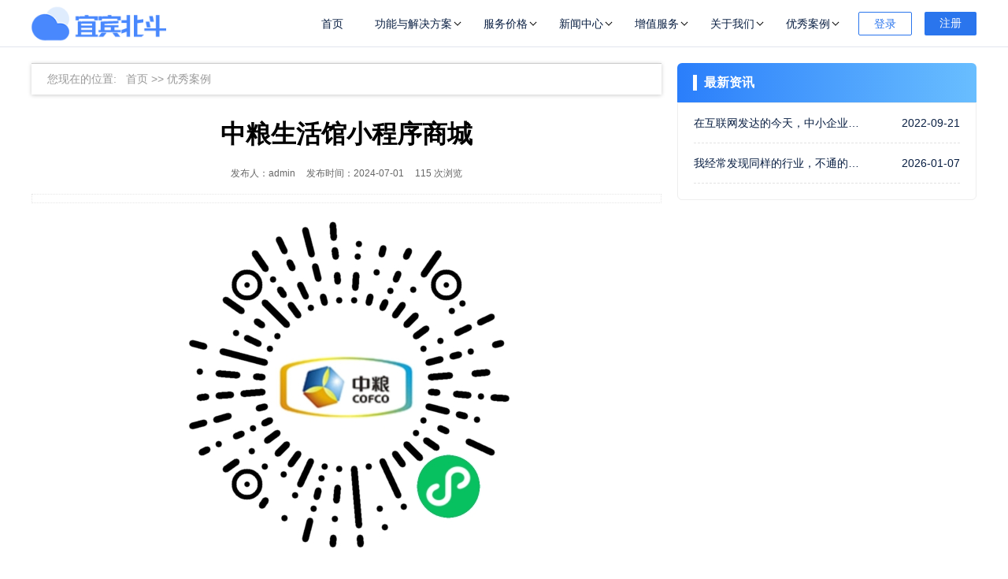

--- FILE ---
content_type: text/html; charset=utf-8
request_url: http://100jiuw.com/yxcase/193.html
body_size: 4839
content:
<!DOCTYPE html>
<html lang="zh-CN">
<head>
    <meta charset="UTF-8">
    <meta name="renderer" content="webkit|ie-comp|ie-stand">
    <meta http-equiv="X-UA-Compatible" content="IE=Edge">
    <title>中粮生活馆小程序商城</title>
    <meta name="keywords" content="宜宾小程序开发,中粮生活馆小程序商城,食品小程序商城开发">
    <meta name="description" content="由北斗网络开发的中粮生活馆小程序商城上线，该食品零售小程序商城小程序实现：在线商城，优惠券、分销、在线预约、拼团、砍价、秒杀等功能，宜宾小程序开发热线：0831-5201666">
	<link rel="stylesheet" href="/template/default/index/css/yunu.css">
    <link type="text/css" rel="stylesheet" href="/template/default/index/css/baseLayOut.css">
    <link type="text/css" rel="stylesheet" href="/template/default/index/css/font.css">
    <script type="text/javascript" src="/template/default/index/js/jquery-1.12.4.min.js"></script>
</head>
<body>
        <div id="nav" class="nav ">
    <div class="nav-content">
        <a href="/" class="nav-logo_wrap">
            <img id="logoBlack" src="/static/upload/image/20220521/1653143058212879.png" alt="logo" class="nav-logo">
        </a>

        <div class="nav-func">
            <div class="nav-func_item"><a href="/">首页</a></div>
                         <div class="nav-func_item">
                <a href="/jieshao/"   target="_self">
                    功能与解决方案                    <div class="more-list">
					                              
                                                    <a class="more-item" href="/diy/">DIY装修</a>
                                                  
                                                    <a class="more-item" href="/pintuan/">拼团砍价</a>
                                                  
                                                    <a class="more-item" href="/miaosha/">社交拼团</a>
                                                  
                                                    <a class="more-item" href="/fenxiao/">分销商城</a>
                                                  
                                                    <a class="more-item" href="/yingxiao/">会员营销</a>
                                                  
                                                    <a class="more-item" href="/zhushou/">云助手</a>
                                                  
                                                    <a class="more-item" href="/kefu/">在线客服系统</a>
                                                  
                                                    <a class="more-item" href="/biaodan/">自定义表单</a>
                                                  
                                                    <a class="more-item" href="/gongneng/">功能脑图</a>
                                                  
                                            </div>
                </a>
            </div>  <div class="nav-func_item">
                <a href="javascript:void(0)"   target="_self">
                    服务价格                    <div class="more-list">
					                              
                                                    <a class="more-item" href="/qingzhanjiage/">服务价格</a>
                                                  
                                                    <a class="more-item" href="/shangchengjiage/">云店价格</a>
                                                  
                                            </div>
                </a>
            </div>  <div class="nav-func_item">
                <a href="/article/"   target="_self">
                    新闻中心                    <div class="more-list">
					                              
                                                    <a class="more-item" href="/yunyingzhishi/">运营知识</a>
                                                  
                                                    <a class="more-item" href="/help/">帮助文档</a>
                                                  
                                                    <a class="more-item" href="/gongnengengxin/">功能更新</a>
                                                  
                                                    <a class="more-item" href="/gongsidongtai/">公司动态</a>
                                                  
                                            </div>
                </a>
            </div>  <div class="nav-func_item">
                <a href="javascript:void(0)"   target="_self">
                    增值服务                    <div class="more-list">
					                              
                                                    <a class="more-item" href="/dingzhikaifa/">定制开发</a>
                                                  
                                                    <a class="more-item" href="/SSL/">SSL证书</a>
                                                  
                                                    <a class="more-item" href="/yingxiaotuiguang/">营销推广</a>
                                                  
                                            </div>
                </a>
            </div>  <div class="nav-func_item">
                <a href="javascript:void(0)"   target="_self">
                    关于我们                    <div class="more-list">
					                              
                                                    <a class="more-item" href="/daili/">代理加盟</a>
                                                  
                                                    <a class="more-item" href="/about/">关于我们</a>
                                                  
                                            </div>
                </a>
            </div>  <div class="nav-func_item">
                <a href="/yxcase/"   target="_self">
                    优秀案例                    <div class="more-list">
					                              
                                            </div>
                </a>
            </div>
                  
            
            <div class="product-list">
                <div class="product-item product-item__sp">
                    <div class="product-item__title">跨平台终端定制</div>
                    <div class="product-item__yunying" >
                        <i class="product-item__yunying-img product-item__yunying-img1"></i>
                        <span class="product-item__yunying-text">公众号商城</span>
                    </div>
                    <div class="product-item__yunying">
                        <i class="product-item__yunying-img product-item__yunying-img3"></i>
                        <span class="product-item__yunying-text">小程序商城</span>
                    </div>
                    <div class="product-item__yunying">
                        <i class="product-item__yunying-img product-item__yunying-img2"></i>
                        <span class="product-item__yunying-text">PC版商城</span>
                    </div>
                    <div class="product-item__yunying">
                        <i class="product-item__yunying-img product-item__yunying-img4"></i>
                        <span class="product-item__yunying-text">Android/iOS APP</span>
                    </div>
                    <div class="product-item__yunying">
                        <i class="product-item__yunying-img product-item__yunying-img5"></i>
                        <span class="product-item__yunying-text">API开放整合</span>
                    </div>
                </div>

                
                
                
                <div class="product-item">
                    <div class="product-item__title">【行业应用】</div>
                    <a href="/diy/" class="product-item__func"><div class="product-item__name">DIY装修</div><div class="product-item__tip">一键读取云模板库，全程拖曳式设计</div></a>
                    <a href="/pintuan/" class="product-item__func"><div class="product-item__name">拼团砍价</div><div class="product-item__tip">裂变式营销，提高销售业绩</div></a>
                    <a href="/miaosha/" class="product-item__func"><div class="product-item__name">秒杀抢购</div><div class="product-item__tip">让您痛快地玩它一把饥饿营销!</div></a>
                    <a href="/fenxiao/" class="product-item__func"><div class="product-item__name">分销商城</div><div class="product-item__tip">让您的促销变得火爆起来！</div></a>
                  
                   
                </div>
                
                
                
                <div class="product-item">
                    <div class="product-item__title">营销引流</div>
                    <a href="/miaosha/"target="bank" class="product-item__func" >
                        <div class="product-item__name">限时秒杀</div>
                        <div class="product-item__tip">快速抢购引导客户更多消费</div>
                    </a>
                    <a href="/dingzhikaifa/" class="product-item__func">
                        <div class="product-item__name">预约预定</div>
                        <div class="product-item__tip">预约多规格商品，预约选座</div>
                    </a>
                    
                    </a>
                    <a href="/gongneng/" class="product-item__func">
                        <div class="product-item__name">功能脑图</div>
                        <div class="product-item__tip">一键生成多端平台，助力商家轻松实现一站式运营！</div>
                    </a>
                    
                </div>
                
                
                <div class="product-item">
                    <div class="product-item__title">粉丝互动插件</div>
                    <a href="/yingxiao/" class="product-item__func"><div class="product-item__name">会员营销</div><div class="product-item__tip">集中营销拓展客户忠实度</div></a>
                    <a href="/zhushou/" class="product-item__func"><div class="product-item__name">云助手</div><div class="product-item__tip">提高商家管理效率，无需PC轻松管理！</div></a>
                    <a href="/kefu/" class="product-item__func"><div class="product-item__name">在线客服系统</div><div class="product-item__tip">无延迟服务客户签单</div></a>
                    <a href="/zidingyibiaodan/" class="product-item__func"><div class="product-item__name">自定义表单</div><div class="product-item__tip">高自由度设定活动表单</div></a>
                   
                </div>
                
                
                 
                
                
                
                
              <!--  <div class="product-item">
                    <div class="product-item__title">高端定制服务</div>
                    <a href="#"target="bank" class="product-item__func" >
                        <div class="product-item__name">云服务器</div>
                        <div class="product-item__tip">可将项目单独部署在自己的服务器上</div>
                    </a>
                    <a href="https://p.qiao.baidu.com/cps/chat?siteId=17312587&userId=10658305&siteToken=742fa65c80c795572cc36b2be3965148" class="product-item__func">
                        <div class="product-item__name">代码开源</div>
                        <div class="product-item__tip">可交付项目的所有源代码，允许二次开发</div>
                    </a>
                </div>-->
            </div>
            <a href="http://p.qiao.baidu.com/cps/chat?siteId=7193944&userId=10658305&siteToken=36db1d293c9d6c51d908c6a7268a5d82" target="_blank" class="nav-func_btn nav-func_submit">登录</a>
			<a href="https://p.qiao.baidu.com/cps/chat?siteId=17312587&userId=10658305&siteToken=742fa65c80c795572cc36b2be3965148" target="_blank" class="nav-func_btn nav-func_forFree">注册</a>
 <!-- 登录注册 -->
        </div>
    </div>
</div>
<!--<div id="navSpace" class="nav-space "></div>-->
<div style="height: 60px;"></div>

    <div class="main container">
    	<div class="center clearfix" style="margin-bottom: 40px;">
            <div class="news_left">
            		<div class="content_tabbar">
					您现在的位置: &nbsp;&nbsp;<a href="/">首页</a> >> <a href="/yxcase/">优秀案例</a></div>
                <div class="content_tit">
                    <h3>中粮生活馆小程序商城</h3>
                    <p>
                        <span>发布人：admin</span>
                        <span>发布时间：2024-07-01</span>
                        <span>115 次浏览</span>
                    </p>
                </div>
                <div class="content_des">
                     <p> </p>
                </div>
                <div class="content">
                  <p style="text-align: center;"><img src="/static/upload/image/20240702/1719924366337341.jpg" title="1719924366337341.jpg" alt="1719924364278579.jpg"/></p> </div>
                <div class="prve">
                    <p>上一篇： <a href="/yxcase/192.html">伊顿饭店小程序商城</a></p>
					<p>下一篇：<a href="/yxcase/194.html">和美五粮网球小程序</a></p>	
                </div>
            </div>


        <div class="news_right">
        	<div class="news_redian">
	            <div class="news_boxs_tit"><span></span>最新资讯</div>
	            <div class="t_redian">
	                		 
	                    <div class="t_redian_list clearfix">
	                        <a href="/help/182.html">
	                            <p class="t_redian_tit">在互联网发达的今天，中小企业复工复产通过微信小程序让用户查看样品，通过小程序下单，通过分销裂变，有很···</p>
	                            <span>2022-09-21</span>	
	                        </a>
	                    </div>
	               		 
	                    <div class="t_redian_list clearfix">
	                        <a href="/yunyingzhishi/201.html">
	                            <p class="t_redian_tit">我经常发现同样的行业，不通的企业，对小程序使用和运营不同，结果不同，有的老板认为非常有价值，有的认为···</p>
	                            <span>2026-01-07</span>	
	                        </a>
	                    </div>
	               		 
	           
	               	           </div>
	        </div>
            
        </div>
	</div>
	
	
			<div class="about_bbs">
			<div class="footer-submit wrapper">
			<form action="/addMsg/"  method="post">
			    <div class="container">
			    	<input type="hidden" name="__token__" value="a9358bf7fdbe93841091fe7c1ce2d129" >
					<input type="hidden" name="__formid__" value="1" >
					<input type="hidden" name="__returntype__" value="default" >
			        <i class="woman"></i>
			        <p>
			            <span>宜宾北斗网络系统</span>
			            <span>3分钟制作专属小程序</span>
			        </p>
			        <span class="about_submit"><button type="submit" class="button submit-btn">免费咨询</button></span>
			        <div class="submit-item">
					  <form action="/addMsg/"  method="post">
			            <span><input class="username" type="text" name="contacts" placeholder="请输入您的姓名"></span>
			            <span><input class="mobile" type="text" name="mobile" placeholder="请输入11位手机号码"></span>
			            <span><input class="mobile" type="text" name="__captcha1__" placeholder="验证码" ></span>
			            <span><img   title="点击刷新"  src="/core/code.php" onclick="this.src='/core/code.php?'+Math.round(Math.random()*10);" /></span>
			        </div>
			    </div>
			</form>
			</div>
		</div>


            <div class="footer">
    <div class="wrapper">
        <div class="footer_flex">
            <div class="footerList_tit">
<h3>联系我们</h3>
<p>联系电话：<strong>0831-5201666</strong></p>
<p>商务合作：18980392885</p>
<p>渠道合作：857101231@qq.com</p>
<p>客服办公时间：周一至周日 9:00-22:30</p>
<p>公司地址：宜宾市翠屏区金帝庄园青年就业创业服务中心3-80、90号	</p>
</div>            <!-- 联系我们 -->
            
            <div class="footerList_tit">
                <h3>产品介绍</h3>
                <div class="product_show">
                	<p>
                		<a href="/diy/" class="">DIY装修</a>
                		<a href="/pintuan/" class="">拼团砍价</a>
                		<a href="/miaosha/" class="">秒杀抢购</a>
                		<a href="/fenxiao/" class="">分销商城</a>
                	</p>
                	<p>
                		<a href="/yingxiao/" class="">会员营销</a>
                		<a href="/lizhushou/" class="">云助手</a>
                		<a href="/kefu/" class="">客服系统</a>
                		<a href="/biaodan/" class="">自定义表单</a>
                	</p>
                </div>
                
            </div>
            <!-- 产品介绍 -->
            
            <div class="footerList_tit">
                <h3>增值服务</h3>
	        	
	        	<p><a href="/shijueyingxiao/" target="_blank">视觉营销服务</a></p>
	        	<p><a href="/SSL/" target="_blank">HTTPS服务</a></p>
	        	<p><a href="/dingzhikaifa/" target="_blank">定制开发服务</a></p>
	        	<p><a href="/yingxiaotuiguang/" target="_blank">营销推广服务</a></p>
            </div>
            <!--增值服务-->
            
            <div class="footerList_tit">
                <h3>扫码微信咨询</h3>
                <div class="focus_nengyu">
                	<img src="/static/upload/image/20210213/1613227166800486.jpg" />                </div>
            </div>
            <!-- 二维码 -->
        </div>
      
	    <div class="websiete_place">
		    	<b>服务站点：</b>
	    				        <a href="http://www.lzxianhua.com/">泸州小程序开发</a>
		
	    				        <a href="http://www.scyzzs.cn/">自贡小程序开发</a>
		
			    	    	
	    </div> 
	    <!--全国站点-->
      
        <div class="link">
            <div class="linkText">友情链接 :</div>
            <div class="fLink">
            			
					<a target="_blank" href="/caselist/case-15-1.html">宜宾小程序开发</a>
					
					<a target="_blank" href="/jiejuefangan/jiejuefangan-8-1.html">小程序开发方案</a>
					
					<a target="_blank" href="/newslist/news-1-1.html">小程序开发动态</a>
					
					<a target="_blank" href="/gongneng/newss-16-1.html">功能体系</a>
					
					<a target="_blank" href="/hangye/hang-5-1.html">行业方案</a>
					
				            </div>
        </div>
        <!--友链-->
        
	    <div class="copyright">
	    	Copyright &copy; 2023.宜宾北斗网络科技开发有限公司  版权所有 

<a target="_blank" href="https://beian.miit.gov.cn">
<img class="webInfo-ga-icon" src="/template/default/index/img/beian.png">
蜀ICP备12014244号-5
</a>


<a target="_blank" href="http://www.beian.gov.cn/portal/registerSystemInfo?recordcode=51150202000043" class="webInfo-gs">
<img class="webInfo-ga-icon" src="/template/default/index/img/ghs.png" alt="">
川公网安备：51150202000043号</a>

	    </div>
       <!--版权-->
</div>

</div>
<script type="text/javascript">
$('.nav-func_item:eq(1)').mouseenter(function () {
    $('.product-list').addClass('maxHeight');
})
$('.nav-func').mouseleave(function () {
    $('.product-list').removeClass('maxHeight');
});

// $('.nav-func_item').find('a').html('定制开发')
</script>








<script src='/?p=/Do/visits/id/193' async='async'></script>
</body>
</html>


--- FILE ---
content_type: text/css
request_url: http://100jiuw.com/template/default/index/css/yunu.css
body_size: 9170
content:
.fl {
    float:left
}
.fr {
    float:right
}
.clear {
    clear:both
}
.container:after, .row:after, ul {
    *zoom:1
}
.clearfix:after, .container:after, .row:after {
    content:" ";
    display:block;
    height:0;
    clear:both;
    visibility:hidden
}
.ellipsis {
    text-overflow:ellipsis;
    white-space:nowrap;
    overflow:hidden
}
.container {
    margin-right:auto;
    margin-left:auto
}
.content img {
    max-width:100%
}
.content_box, .content_box *, .content_box :after, .content_box :before {
    box-sizing:content-box
}
.ml5 {
    margin-left:5px
}
.mt5 {
    margin-top:5px
}
.mr5 {
    margin-right:5px
}
.mb5 {
    margin-bottom:5px
}
.mg5 {
    margin:5px
}
.pl5 {
    padding-left:5px
}
.pt5 {
    padding-top:5px
}
.pr5 {
    padding-right:5px
}
.pb5 {
    padding-bottom:5px
}
.pd5 {
    padding:5px
}
.ml10 {
    margin-left:10px
}
.mt10 {
    margin-top:10px
}
.mr10 {
    margin-right:10px
}
.mb10 {
    margin-bottom:10px
}
.mg10 {
    margin:10px
}
.pl10 {
    padding-left:10px
}
.pt10 {
    padding-top:10px
}
.pr10 {
    padding-right:10px
}
.pb10 {
    padding-bottom:10px
}
.pd10 {
    padding:10px
}
.ml15 {
    margin-left:15px
}
.mt15 {
    margin-top:15px
}
.mr15 {
    margin-right:15px
}
.mb15 {
    margin-bottom:15px
}
.mg15 {
    margin:15px
}
.pl15 {
    padding-left:15px
}
.pt15 {
    padding-top:15px
}
.pr15 {
    padding-right:15px
}
.pb15 {
    padding-bottom:15px
}
.pd15 {
    padding:15px
}
.ml20 {
    margin-left:20px
}
.mt20 {
    margin-top:20px
}
.mr20 {
    margin-right:20px
}
.mb20 {
    margin-bottom:20px
}
.mg20 {
    margin:20px
}
.pl20 {
    padding-left:20px
}
.pt20 {
    padding-top:20px
}
.pr20 {
    padding-right:20px
}
.pb20 {
    padding-bottom:20px
}
.pd20 {
    padding:20px
}
.ml25 {
    margin-left:25px
}
.mt25 {
    margin-top:25px
}
.mr25 {
    margin-right:25px
}
.mb25 {
    margin-bottom:25px
}
.mg25 {
    margin:25px
}
.pl25 {
    padding-left:25px
}
.pt25 {
    padding-top:25px
}
.pr25 {
    padding-right:25px
}
.pb25 {
    padding-bottom:25px
}
.pd25 {
    padding:25px
}
.ml30 {
    margin-left:30px
}
.mt30 {
    margin-top:30px
}
.mr30 {
    margin-right:30px
}
.mb30 {
    margin-bottom:30px
}
.mg30 {
    margin:30px
}
.pl30 {
    padding-left:30px
}
.pt30 {
    padding-top:30px
}
.pr30 {
    padding-right:30px
}
.pb30 {
    padding-bottom:30px
}
.pd30 {
    padding:30px
}
.ml35 {
    margin-left:35px
}
.mt35 {
    margin-top:35px
}
.mr35 {
    margin-right:35px
}
.mb35 {
    margin-bottom:35px
}
.mg35 {
    margin:35px
}
.pl35 {
    padding-left:35px
}
.pt35 {
    padding-top:35px
}
.pr35 {
    padding-right:35px
}
.pb35 {
    padding-bottom:35px
}
.pd35 {
    padding:35px
}
.ml40 {
    margin-left:40px
}
.mt40 {
    margin-top:40px
}
.mr40 {
    margin-right:40px
}
.mb40 {
    margin-bottom:40px
}
.mg40 {
    margin:40px
}
.pl40 {
    padding-left:40px
}
.pt40 {
    padding-top:40px
}
.pr40 {
    padding-right:40px
}
.pb40 {
    padding-bottom:40px
}
.pd40 {
    padding:40px
}
.ml45 {
    margin-left:45px
}
.mt45 {
    margin-top:45px
}
.mr45 {
    margin-right:45px
}
.mb45 {
    margin-bottom:45px
}
.mg45 {
    margin:45px
}
.pl45 {
    padding-left:45px
}
.pt45 {
    padding-top:45px
}
.pr45 {
    padding-right:45px
}
.pb45 {
    padding-bottom:45px
}
.pd45 {
    padding:45px
}
.ml50 {
    margin-left:50px
}
.mt50 {
    margin-top:50px
}
.mr50 {
    margin-right:50px
}
.mb50 {
    margin-bottom:50px
}
.mg50 {
    margin:50px
}
.pl50 {
    padding-left:50px
}
.pt50 {
    padding-top:50px
}
.pr50 {
    padding-right:50px
}
.pb50 {
    padding-bottom:50px
}
.pd50 {
    padding:50px
}
.f12 {
    font-size:12px
}
.f14 {
    font-size:14px
}
.f16 {
    font-size:16px
}
.f18 {
    font-size:18px
}
.f20 {
    font-size:20px
}
.f22 {
    font-size:22px
}
.f24 {
    font-size:24px
}
.f26 {
    font-size:26px
}
.f28 {
    font-size:28px
}
.f30 {
    font-size:30px
}
.f32 {
    font-size:32px
}
.f34 {
    font-size:34px
}
.f36 {
    font-size:36px
}
/*! normalize.css v6.0.0 | MIT License | github.com/necolas/normalize.css */
html {
    line-height:1.15;
    -ms-text-size-adjust:100%;
    -webkit-text-size-adjust:100%
}
article, aside, footer, header, nav, section {
    display:block
}
h1 {
    font-size:2em;
    margin:.67em 0
}
figcaption, figure, main {
    display:block
}
figure {
    margin:1em 40px
}
hr {
    box-sizing:content-box;
    height:0;
    overflow:visible
}
pre {
    font-family:monospace, monospace;
    font-size:1em
}
a {
    background-color:transparent;
    -webkit-text-decoration-skip:objects
}
abbr[title] {
    border-bottom:none;
    text-decoration:underline;
    text-decoration:underline dotted
}
b, strong {
    font-weight:inherit;
    font-weight:bolder
}
code, kbd, samp {
    font-family:monospace, monospace;
    font-size:1em
}
dfn {
    font-style:italic
}
mark {
    background-color:#ff0;
    color:#000
}
small {
    font-size:80%
}
sub, sup {
    font-size:75%;
    line-height:0;
    position:relative;
    vertical-align:baseline
}
sub {
    bottom:-.25em
}
sup {
    top:-.5em
}
audio, video {
    display:inline-block
}
audio:not([controls]) {
    display:none;
    height:0
}
img {
    border-style:none
}
svg:not(:root) {
    overflow:hidden
}
button, input, optgroup, select, textarea {
    margin:0
}
button, input {
    overflow:visible
}
button, select {
    text-transform:none
}
[type=reset], [type=submit], button, html[type=button] {
    -webkit-appearance:button
}
[type=button]::-moz-focus-inner, [type=reset]::-moz-focus-inner, [type=submit]::-moz-focus-inner, button::-moz-focus-inner {
    border-style:none;
    padding:0
}
[type=button]:-moz-focusring, [type=reset]:-moz-focusring, [type=submit]:-moz-focusring, button:-moz-focusring {
    outline:1px dotted ButtonText
}
legend {
    box-sizing:border-box;
    color:inherit;
    display:table;
    max-width:100%;
    padding:0;
    white-space:normal
}
progress {
    display:inline-block;
    vertical-align:baseline
}
textarea {
    overflow:auto
}
[type=checkbox], [type=radio] {
    box-sizing:border-box;
    padding:0
}
[type=number]::-webkit-inner-spin-button, [type=number]::-webkit-outer-spin-button {
    height:auto
}
[type=search] {
    -webkit-appearance:textfield;
    outline-offset:-2px
}
[type=search]::-webkit-search-cancel-button, [type=search]::-webkit-search-decoration {
    -webkit-appearance:none
}
::-webkit-file-upload-button {
    -webkit-appearance:button;
    font:inherit
}
details, menu {
    display:block
}
summary {
    display:list-item
}
canvas {
    display:inline-block
}
[hidden], template {
    display:none
}
*, :after, :before {
    box-sizing:border-box
}
blockquote, body, button, dd, dl, dt, fieldset, form, h1, h2, h3, h4, h5, h6, hr, input, legend, li, ol, p, pre, td, textarea, th, ul {
    margin:0;
    padding:0
}
address, cite, dfn, em, var {
    font-style:normal
}
sup {
    vertical-align:text-top
}
sub {
    vertical-align:text-bottom
}
legend {
    color:#000
}
fieldset, img {
    border:0
}
body, button, input, select, textarea {
    font:14px/1.5 \\5FAE\8F6F\96C5\9ED1, arial;
    color:#333;
    font-size:14px
}
table {
    border-collapse:collapse;
    border-spacing:0
}
ol, ul {
    list-style:none
}
a, button, input[type=button], input[type=file], input[type=reset], input[type=submit] {
    cursor:pointer
}
a {
    color:inherit;
    color:expression(this.parentNode.currentStyle.color);
    text-decoration:none
}
a:focus {
    outline:thin dotted
}
a:active, a:hover {
    outline:0
}
h1 {
    font-size:36px
}
h2 {
    font-size:32px
}
h3 {
    font-size:28px
}
h4 {
    font-size:24px
}
h5 {
    font-size:20px
}
h6 {
    font-size:16px
}
small {
    font-size:12px
}
.col-lg-1, .col-lg-2, .col-lg-3, .col-lg-4, .col-lg-5, .col-lg-6, .col-lg-7, .col-lg-8, .col-lg-9, .col-lg-10, .col-lg-11, .col-lg-12, .col-md-1, .col-md-2, .col-md-3, .col-md-4, .col-md-5, .col-md-6, .col-md-7, .col-md-8, .col-md-9, .col-md-10, .col-md-11, .col-md-12, .col-sm-1, .col-sm-2, .col-sm-3, .col-sm-4, .col-sm-5, .col-sm-6, .col-sm-7, .col-sm-8, .col-sm-9, .col-sm-10, .col-sm-11, .col-sm-12, .col-xs-1, .col-xs-2, .col-xs-3, .col-xs-4, .col-xs-5, .col-xs-6, .col-xs-7, .col-xs-8, .col-xs-9, .col-xs-10, .col-xs-11, .col-xs-12 {
    position:relative;
    min-height:1px;
    padding-right:15px;
    padding-left:15px
}
.col-xs-1, .col-xs-2, .col-xs-3, .col-xs-4, .col-xs-5, .col-xs-6, .col-xs-7, .col-xs-8, .col-xs-9, .col-xs-10, .col-xs-11, .col-xs-12 {
    float:left
}
.col-xs-12 {
    width:100%
}
.col-xs-11 {
    width:91.66666667%
}
.col-xs-10 {
    width:83.33333333%
}
.col-xs-9 {
    width:75%
}
.col-xs-8 {
    width:66.66666667%
}
.col-xs-7 {
    width:58.33333333%
}
.col-xs-6 {
    width:50%
}
.col-xs-5 {
    width:41.66666667%
}
.col-xs-4 {
    width:33.33333333%
}
.col-xs-3 {
    width:25%
}
.col-xs-2 {
    width:16.66666667%
}
.col-xs-1 {
    width:8.33333333%
}
.col-xs-pull-12 {
    right:100%
}
.col-xs-pull-11 {
    right:91.66666667%
}
.col-xs-pull-10 {
    right:83.33333333%
}
.col-xs-pull-9 {
    right:75%
}
.col-xs-pull-8 {
    right:66.66666667%
}
.col-xs-pull-7 {
    right:58.33333333%
}
.col-xs-pull-6 {
    right:50%
}
.col-xs-pull-5 {
    right:41.66666667%
}
.col-xs-pull-4 {
    right:33.33333333%
}
.col-xs-pull-3 {
    right:25%
}
.col-xs-pull-2 {
    right:16.66666667%
}
.col-xs-pull-1 {
    right:8.33333333%
}
.col-xs-pull-0 {
    right:auto
}
.col-xs-push-12 {
    left:100%
}
.col-xs-push-11 {
    left:91.66666667%
}
.col-xs-push-10 {
    left:83.33333333%
}
.col-xs-push-9 {
    left:75%
}
.col-xs-push-8 {
    left:66.66666667%
}
.col-xs-push-7 {
    left:58.33333333%
}
.col-xs-push-6 {
    left:50%
}
.col-xs-push-5 {
    left:41.66666667%
}
.col-xs-push-4 {
    left:33.33333333%
}
.col-xs-push-3 {
    left:25%
}
.col-xs-push-2 {
    left:16.66666667%
}
.col-xs-push-1 {
    left:8.33333333%
}
.col-xs-push-0 {
    left:auto
}
.col-xs-offset-12 {
    margin-left:100%
}
.col-xs-offset-11 {
    margin-left:91.66666667%
}
.col-xs-offset-10 {
    margin-left:83.33333333%
}
.col-xs-offset-9 {
    margin-left:75%
}
.col-xs-offset-8 {
    margin-left:66.66666667%
}
.col-xs-offset-7 {
    margin-left:58.33333333%
}
.col-xs-offset-6 {
    margin-left:50%
}
.col-xs-offset-5 {
    margin-left:41.66666667%
}
.col-xs-offset-4 {
    margin-left:33.33333333%
}
.col-xs-offset-3 {
    margin-left:25%
}
.col-xs-offset-2 {
    margin-left:16.66666667%
}
.col-xs-offset-1 {
    margin-left:8.33333333%
}
.col-xs-offset-0 {
    margin-left:0
}
@media screen and (min-width:768px) {
    .col-sm-1, .col-sm-2, .col-sm-3, .col-sm-4, .col-sm-5, .col-sm-6, .col-sm-7, .col-sm-8, .col-sm-9, .col-sm-10, .col-sm-11, .col-sm-12 {
        float:left
    }
    .col-sm-12 {
        width:100%
    }
    .col-sm-11 {
        width:91.66666667%
    }
    .col-sm-10 {
        width:83.33333333%
    }
    .col-sm-9 {
        width:75%
    }
    .col-sm-8 {
        width:66.66666667%
    }
    .col-sm-7 {
        width:58.33333333%
    }
    .col-sm-6 {
        width:50%
    }
    .col-sm-5 {
        width:41.66666667%
    }
    .col-sm-4 {
        width:33.33333333%
    }
    .col-sm-3 {
        width:25%
    }
    .col-sm-2 {
        width:16.66666667%
    }
    .col-sm-1 {
        width:8.33333333%
    }
    .col-sm-pull-12 {
        right:100%
    }
    .col-sm-pull-11 {
        right:91.66666667%
    }
    .col-sm-pull-10 {
        right:83.33333333%
    }
    .col-sm-pull-9 {
        right:75%
    }
    .col-sm-pull-8 {
        right:66.66666667%
    }
    .col-sm-pull-7 {
        right:58.33333333%
    }
    .col-sm-pull-6 {
        right:50%
    }
    .col-sm-pull-5 {
        right:41.66666667%
    }
    .col-sm-pull-4 {
        right:33.33333333%
    }
    .col-sm-pull-3 {
        right:25%
    }
    .col-sm-pull-2 {
        right:16.66666667%
    }
    .col-sm-pull-1 {
        right:8.33333333%
    }
    .col-sm-pull-0 {
        right:auto
    }
    .col-sm-push-12 {
        left:100%
    }
    .col-sm-push-11 {
        left:91.66666667%
    }
    .col-sm-push-10 {
        left:83.33333333%
    }
    .col-sm-push-9 {
        left:75%
    }
    .col-sm-push-8 {
        left:66.66666667%
    }
    .col-sm-push-7 {
        left:58.33333333%
    }
    .col-sm-push-6 {
        left:50%
    }
    .col-sm-push-5 {
        left:41.66666667%
    }
    .col-sm-push-4 {
        left:33.33333333%
    }
    .col-sm-push-3 {
        left:25%
    }
    .col-sm-push-2 {
        left:16.66666667%
    }
    .col-sm-push-1 {
        left:8.33333333%
    }
    .col-sm-push-0 {
        left:auto
    }
    .col-sm-offset-12 {
        margin-left:100%
    }
    .col-sm-offset-11 {
        margin-left:91.66666667%
    }
    .col-sm-offset-10 {
        margin-left:83.33333333%
    }
    .col-sm-offset-9 {
        margin-left:75%
    }
    .col-sm-offset-8 {
        margin-left:66.66666667%
    }
    .col-sm-offset-7 {
        margin-left:58.33333333%
    }
    .col-sm-offset-6 {
        margin-left:50%
    }
    .col-sm-offset-5 {
        margin-left:41.66666667%
    }
    .col-sm-offset-4 {
        margin-left:33.33333333%
    }
    .col-sm-offset-3 {
        margin-left:25%
    }
    .col-sm-offset-2 {
        margin-left:16.66666667%
    }
    .col-sm-offset-1 {
        margin-left:8.33333333%
    }
    .col-sm-offset-0 {
        margin-left:0
    }
}
@media screen and (min-width:992px) {
    .col-md-1, .col-md-2, .col-md-3, .col-md-4, .col-md-5, .col-md-6, .col-md-7, .col-md-8, .col-md-9, .col-md-10, .col-md-11, .col-md-12 {
        float:left
    }
    .col-md-12 {
        width:100%
    }
    .col-md-11 {
        width:91.66666667%
    }
    .col-md-10 {
        width:83.33333333%
    }
    .col-md-9 {
        width:75%
    }
    .col-md-8 {
        width:66.66666667%
    }
    .col-md-7 {
        width:58.33333333%
    }
    .col-md-6 {
        width:50%
    }
    .col-md-5 {
        width:41.66666667%
    }
    .col-md-4 {
        width:33.33333333%
    }
    .col-md-3 {
        width:25%
    }
    .col-md-2 {
        width:16.66666667%
    }
    .col-md-1 {
        width:8.33333333%
    }
    .col-md-pull-12 {
        right:100%
    }
    .col-md-pull-11 {
        right:91.66666667%
    }
    .col-md-pull-10 {
        right:83.33333333%
    }
    .col-md-pull-9 {
        right:75%
    }
    .col-md-pull-8 {
        right:66.66666667%
    }
    .col-md-pull-7 {
        right:58.33333333%
    }
    .col-md-pull-6 {
        right:50%
    }
    .col-md-pull-5 {
        right:41.66666667%
    }
    .col-md-pull-4 {
        right:33.33333333%
    }
    .col-md-pull-3 {
        right:25%
    }
    .col-md-pull-2 {
        right:16.66666667%
    }
    .col-md-pull-1 {
        right:8.33333333%
    }
    .col-md-pull-0 {
        right:auto
    }
    .col-md-push-12 {
        left:100%
    }
    .col-md-push-11 {
        left:91.66666667%
    }
    .col-md-push-10 {
        left:83.33333333%
    }
    .col-md-push-9 {
        left:75%
    }
    .col-md-push-8 {
        left:66.66666667%
    }
    .col-md-push-7 {
        left:58.33333333%
    }
    .col-md-push-6 {
        left:50%
    }
    .col-md-push-5 {
        left:41.66666667%
    }
    .col-md-push-4 {
        left:33.33333333%
    }
    .col-md-push-3 {
        left:25%
    }
    .col-md-push-2 {
        left:16.66666667%
    }
    .col-md-push-1 {
        left:8.33333333%
    }
    .col-md-push-0 {
        left:auto
    }
    .col-md-offset-12 {
        margin-left:100%
    }
    .col-md-offset-11 {
        margin-left:91.66666667%
    }
    .col-md-offset-10 {
        margin-left:83.33333333%
    }
    .col-md-offset-9 {
        margin-left:75%
    }
    .col-md-offset-8 {
        margin-left:66.66666667%
    }
    .col-md-offset-7 {
        margin-left:58.33333333%
    }
    .col-md-offset-6 {
        margin-left:50%
    }
    .col-md-offset-5 {
        margin-left:41.66666667%
    }
    .col-md-offset-4 {
        margin-left:33.33333333%
    }
    .col-md-offset-3 {
        margin-left:25%
    }
    .col-md-offset-2 {
        margin-left:16.66666667%
    }
    .col-md-offset-1 {
        margin-left:8.33333333%
    }
    .col-md-offset-0 {
        margin-left:0
    }
}
@media screen and (min-width:1200px) {
    .col-lg-1, .col-lg-2, .col-lg-3, .col-lg-4, .col-lg-5, .col-lg-6, .col-lg-7, .col-lg-8, .col-lg-9, .col-lg-10, .col-lg-11, .col-lg-12 {
        float:left
    }
    .col-lg-12 {
        width:100%
    }
    .col-lg-11 {
        width:91.66666667%
    }
    .col-lg-10 {
        width:83.33333333%
    }
    .col-lg-9 {
        width:75%
    }
    .col-lg-8 {
        width:66.66666667%
    }
    .col-lg-7 {
        width:58.33333333%
    }
    .col-lg-6 {
        width:50%
    }
    .col-lg-5 {
        width:41.66666667%
    }
    .col-lg-4 {
        width:33.33333333%
    }
    .col-lg-3 {
        width:25%
    }
    .col-lg-2 {
        width:16.66666667%
    }
    .col-lg-1 {
        width:8.33333333%
    }
    .col-lg-pull-12 {
        right:100%
    }
    .col-lg-pull-11 {
        right:91.66666667%
    }
    .col-lg-pull-10 {
        right:83.33333333%
    }
    .col-lg-pull-9 {
        right:75%
    }
    .col-lg-pull-8 {
        right:66.66666667%
    }
    .col-lg-pull-7 {
        right:58.33333333%
    }
    .col-lg-pull-6 {
        right:50%
    }
    .col-lg-pull-5 {
        right:41.66666667%
    }
    .col-lg-pull-4 {
        right:33.33333333%
    }
    .col-lg-pull-3 {
        right:25%
    }
    .col-lg-pull-2 {
        right:16.66666667%
    }
    .col-lg-pull-1 {
        right:8.33333333%
    }
    .col-lg-pull-0 {
        right:auto
    }
    .col-lg-push-12 {
        left:100%
    }
    .col-lg-push-11 {
        left:91.66666667%
    }
    .col-lg-push-10 {
        left:83.33333333%
    }
    .col-lg-push-9 {
        left:75%
    }
    .col-lg-push-8 {
        left:66.66666667%
    }
    .col-lg-push-7 {
        left:58.33333333%
    }
    .col-lg-push-6 {
        left:50%
    }
    .col-lg-push-5 {
        left:41.66666667%
    }
    .col-lg-push-4 {
        left:33.33333333%
    }
    .col-lg-push-3 {
        left:25%
    }
    .col-lg-push-2 {
        left:16.66666667%
    }
    .col-lg-push-1 {
        left:8.33333333%
    }
    .col-lg-push-0 {
        left:auto
    }
    .col-lg-offset-12 {
        margin-left:100%
    }
    .col-lg-offset-11 {
        margin-left:91.66666667%
    }
    .col-lg-offset-10 {
        margin-left:83.33333333%
    }
    .col-lg-offset-9 {
        margin-left:75%
    }
    .col-lg-offset-8 {
        margin-left:66.66666667%
    }
    .col-lg-offset-7 {
        margin-left:58.33333333%
    }
    .col-lg-offset-6 {
        margin-left:50%
    }
    .col-lg-offset-5 {
        margin-left:41.66666667%
    }
    .col-lg-offset-4 {
        margin-left:33.33333333%
    }
    .col-lg-offset-3 {
        margin-left:25%
    }
    .col-lg-offset-2 {
        margin-left:16.66666667%
    }
    .col-lg-offset-1 {
        margin-left:8.33333333%
    }
    .col-lg-offset-0 {
        margin-left:0
    }
}
body, button, input, select, textarea {
    font:12px/1.4 \\5FAE\8F6F\96C5\9ED1, arial;
    color:#5a5a5a;
    font-size:12px
}
.center {
    width:1200px;
    margin:0 auto
}
.header {
    width:100%;
    height:160px;
    background:url(../img/headbg.jpg) no-repeat 50%
}
.head_top_content {
    width:100%;
    height:117px;
    overflow:hidden
}
.head_top_content .head_logo {
    padding-top:35px;
    width:65%
}
.head_top_content .head_logo img {
    display:block;
    width:64px;
    float:left
}
.head_top_content .head_logo .head_tit {
    margin-left:10px;
    padding-right:20px;
    border-right:1px dotted #028bcf
}
.head_top_content .head_logo .head_tit h4 {
    color:#1c4587;
    font-size:26px;
    line-height:25px
}
.head_top_content .head_logo .head_tit h6 {
    color:#1c4587;
    font-size:15px;
    line-height:25px;
    font-weight:400
}
.head_top_content .head_logo .head_text {
    height:50px;
    padding-left:20px;
    border-left:1px dotted #028bcf
}
.head_top_content .head_logo .head_text p {
    font-size:18px;
    color:#434343
}
.head_top_content .head_logo .head_text p em {
    color:#e69138;
    font-style:normal
}
.head_top_content .head_logo .head_text span {
    font-size:14px;
    color:#434343
}
.head_top_content .fr {
    width:35%;
    padding-top:30px
}
.head_top_content .fr img {
    width:44px;
    float:right
}
.head_top_content .fr p {
    float:right;
    padding-top:7px;
    padding-right:10px
}
.head_top_content .fr p em {
    display:block;
    font-weight:400;
    font-style:normal;
    text-align:right
}
.head_top_content .fr p span {
    display:block;
    color:#f90;
    font-size:20px
}
.head_nav {
    width:100%;
    height:43px
}
.head_nav ul li {
    height:43px;
    width:120px;
    float:left;
    line-height:43px;
    text-align:center;
    margin:0 5px
}
.head_nav ul li:hover a {
    background:#f90;
    color:#fff
}
.head_nav ul li a {
    color:#fff;
    font-size:16px;
    height:43px;
    width:120px;
    float:left;
    line-height:43px;
    text-align:center
}
.head_nav ul li a.active {
    background:#f90;
    color:#fff
}
.banner {
    width:100%;
    overflow:hidden;
    position:relative;
    z-index:1;
    height:550px
}
.banner li {
    text-align:center
}
.banner_text {
    position:absolute;
    left:36%;
    top:20%;
    z-index:3
}
.banner_text .banner_text_content .imgleft {
    width:124px;
    position:absolute;
    left:106%;
    z-index:4
}
.banner_text .banner_text_content .banner_text_bg {
    width:519px;
    height:157px;
    padding-left:62px;
    position:absolute;
    z-index:3;
    left:62px;
    top:10px;
    background:url(../img/fff.png)
}
.banner_text .banner_text_content .banner_text_bg p {
    position:relative;
    top:290%
}
.banner_text .banner_text_content .banner_text_bg p strong {
    font-size:14px;
    color:#434343;
    font-weight:400;
    display:block;
    text-align:center;
    padding-top:20px
}
.banner_text .banner_text_content .banner_text_bg p b {
    font-size:19px;
    font-weight:400;
    font-style:normal;
    color:#434343;
    display:block;
    padding-top:18px;
    text-align:center
}
.banner_text .banner_text_content .banner_text_bg p b span {
    font-weight:700;
    color:#1c4587
}
.banner_text .banner_text_content .banner_text_bg i {
    font-size:0;
    opacity:0;
    color:#000;
    font-weight:700;
    display:block;
    text-align:center;
    font-style:normal
}
.banner_text .banner_text_content .banner_text_bg i em {
    font-style:normal;
    font-weight:700;
    color:#068915
}
.i_box1, .main {
    width:100%
}
.i_box1 {
    padding-bottom:40px
}
.i_box1 .i_box1_content {
    width:100%
}
.main_l {
    width:240px;
    position:relative;
    z-index:4;
    margin-top:-105px
}
.main_l p {
    width:100%;
    height:105px;
    background:#1c4587;
    padding-top:22px
}
.main_l p span {
    font-size:27px
}
.main_l p i, .main_l p span {
    text-align:center;
    display:block;
    color:#fff
}
.main_l p i {
    font-size:12px;
    font-style:normal
}
.main_l>ul>li {
    width:100%;
    height:48px;
    border:1px solid #ececec;
    position:relative;
    overflow:hidden
}
.main_l>ul>li:before {
    content:"+";
    width:20px;
    height:20px;
    line-height:18px;
    text-align:center;
    color:#415b87;
    border:1px solid #415b87;
    position:absolute;
    right:10px;
    top:50%;
    margin-top:-10px
}
.main_l>ul>li.active, .main_l>ul>li:hover {
    background:#1c4588
}
.main_l>ul>li.active span, .main_l>ul>li:hover span {
    color:#fff
}
.main_l>ul>li.active:before, .main_l>ul>li:hover:before {
    border-color:#fff;
    color:#fff
}
.main_l>ul>li.active:before {
    content:"-"
}
.main_l>ul>li.no_child:before {
    display:none
}
.main_l>ul>li>a {
    height:48px;
    width:100%;
    display:block
}
.main_l>ul>li>a span {
    font-size:16px;
    color:#1c4588;
    line-height:48px;
    float:left;
    margin-left:10px
}
.main_l>ul>li>a i {
    float:right;
    font-style:normal
}
.main_l>ul ul {
    display:none
}
.main_l>ul ul li {
    text-align:center;
    line-height:36px;
    background-color:#f5f5f5;
    border-top:1px dashed #9b9a9c
}
.main_l>ul ul li:first-child {
    border-top:0
}
.main_l .contact {
    width:100%;
    height:203px;
    background:#086aac;
    padding-top:40px
}
.main_l .contact a img {
    width:65px;
    display:block;
    margin:0 auto
}
.main_l .contact a h3 {
    font-size:19px;
    text-align:center;
    color:#fff
}
.main_l .contact a span {
    font-size:14px;
    text-align:center;
    display:block;
    color:#fff
}
.main_r {
    width:927px;
    float:right
}
.pro_list {
    width:927px;
    overflow:hidden;
    margin-top:32px
}
.pro_list ul {
    width:106%
}
.pro_list ul li {
    width:210px;
    padding:15px;
    margin-right:25px;
    margin-bottom:28px;
    float:left;
    border:1px solid #eee
}
.pro_list ul li:hover {
    border:1px solid #000
}
.pro_list ul li:hover img {
    opacity:.6
}
.pro_list ul li a img {
    width:180px;
    height:190px
}
.pro_list ul li a span {
    display:block;
    margin-top:6px;
    text-align:center;
    font-size:14px
}
.i_box2 {
    width:100%;
    padding:40px 0 50px;
    overflow:hidden;
    background:url(../img/aboutbg.jpg)
}
.i_box2 .i_box2_tit {
    width:100%;
    height:55px;
    position:relative
}
.i_box2 .i_box2_tit span {
    width:100%;
    height:1px;
    display:block;
    background:#fff;
    position:absolute;
    top:26px
}
.i_box2 .i_box2_tit p {
    background:url(../img/aboutbg.jpg);
    width:260px;
    padding:0 10px;
    position:relative;
    z-index:3;
    margin:0 auto
}
.i_box2 .i_box2_tit p i {
    display:block;
    font-style:normal;
    height:55px;
    line-height:55px;
    font-size:20px;
    text-align:center;
    width:240px;
    background:url(../img/tit.png) no-repeat;
    color:#fff
}
.i_box2 .i_box2_content .i_box2_content1 {
    width:840px;
    background:url(../img/img2.png) no-repeat 100% 100%
}
.i_box2 .i_box2_content .i_box2_content1 .flimg {
    width:100%;
    height:48px
}
.i_box2 .i_box2_content .i_box2_content1 .flimg img {
    width:40px;
    height:48px;
    float:left
}
.i_box2 .i_box2_content .i_box2_content1 .i_box2_img {
    width:377px;
    height:249px;
    overflow:hidden;
    margin:0 0 0 30px
}
.i_box2 .i_box2_content .i_box2_content1 .i_box2_img img {
    width:377px;
    height:249px
}
.i_box2 .i_box2_content .i_box2_content1 .i_box2_text {
    width:380px;
    margin-left:48px;
    height:249px
}
.i_box2 .i_box2_content .i_box2_content1 .i_box2_text p {
    color:#fff;
    font-size:14px;
    line-height:181%
}
.i_box2 .i_box2_content .i_box2_content1 .i_box2_menu {
    width:100%;
    padding:30px 0 0 30px
}
.i_box2 .i_box2_content .i_box2_content1 .i_box2_menu a {
    width:107px;
    height:34px;
    border-radius:40px;
    border:3px solid #fff;
    text-align:center;
    line-height:28px;
    color:#fff;
    font-size:16px;
    display:-moz-inline-stack;
    display:inline-block;
    vertical-align:middle;
    *vertical-align:auto;
    zoom:1;
    *display:inline;
    margin-right:18px
}
.i_box2 .i_box2_content .fr {
    width:284px;
    border:1px dotted #fff;
    padding:10px
}
.i_box2 .i_box2_content .fr .i_box2_fr_img {
    width:240px;
    height:350px;
    margin:10px auto;
    overflow:hidden
}
.i_box3 {
    width:100%;
    overflow:hidden;
    padding:40px 0 0;
    background:url(../img/bgcase.jpg)
}
.i_box3 .i_box3_tit p {
    display:block;
    font-style:normal;
    height:55px;
    line-height:55px;
    font-size:20px;
    text-align:center;
    width:240px;
    background:url(../img/casetit.png) no-repeat;
    color:#086aac;
    margin:0 auto
}
.i_box3 .i_box3_content {
    width:100%;
    margin-top:50px;
    overflow:hidden
}
.i_box3 .i_box3_content ul li {
    width:230px;
    padding:0 15px;
    float:left
}
.i_box3 .i_box3_content ul li a img {
    width:200px;
    height:160px
}
.i_box3 .i_box3_a {
    width:100%;
    margin-top:60px
}
.i_box3 .i_box3_a a {
    background:url(../img/more.png) no-repeat;
    width:89px;
    height:40px;
    font-size:14px;
    color:#fff;
    text-align:center;
    line-height:53px;
    margin:0 auto;
    display:block
}
.i_box4_content .new_list {
    width:849px
}
.i_box4_content .new_list ul li {
    width:100%;
    float:left;
    padding:12px 0;
    border-bottom:1px dotted #dbd4cd;
    margin:10px 0
}
.i_box4_content .new_list ul li .i_box4_time {
    width:74px;
    height:59px;
    background:#086aac;
    margin-left:20px
}
.i_box4_content .new_list ul li .i_box4_time p span {
    font-size:24px;
    color:#fff;
    text-align:center;
    font-weight:700;
    line-height:41px;
    display:block
}
.i_box4_content .new_list ul li .i_box4_time p i {
    font-style:normal;
    text-align:center;
    color:#fff;
    font-size:13px;
    display:block
}
.i_box4_content .new_list ul li .i_box4_text {
    width:705px;
    margin-left:40px
}
.i_box4_content .new_list ul li .i_box4_text a span {
    font-size:20px;
    color:#1c4587;
    line-height:140%
}
.i_box4_content .new_list ul li .i_box4_text a span:hover {
    color:#0064d4
}
.i_box4_content .new_list ul li .i_box4_text p {
    font-size:14px;
    color:#ccc;
    line-height:140%
}
.i_box4_content .fr {
    width:240px
}
.i_box4_content .fr h3 {
    height:60px;
    line-height:60px;
    text-align:center;
    color:#fff;
    font-size:21px;
    background:#086aac;
    font-weight:400
}
.i_box4_content .fr p {
    float:left
}
.i_box4_content .fr p img {
    height:18px;
    float:left;
    margin-top:9px;
    margin-right:12px
}
.i_box4_content .fr p span {
    float:right;
    width:210px;
    display:-moz-inline-stack;
    display:inline-block;
    vertical-align:middle;
    *vertical-align:auto;
    zoom:1;
    *display:inline;
    font-size:14px;
    color:#666;
    line-height:35px
}
.i_box4_content .fr .map {
    width:240px;
    float:left;
    margin-top:20px
}
.flink {
    margin-top:50px;
    width:100%
}
.flink .flink_tit {
    width:100%;
    position:relative
}
.flink .flink_tit p {
    height:12px;
    width:100%;
    background:url(../img/dian.png);
    position:absolute;
    top:15px
}
.flink .flink_tit span {
    height:42px;
    background:#fff;
    color:#1c4587;
    font-size:14px;
    border:1px solid #1c4587;
    position:relative;
    z-index:2;
    display:block;
    width:115px;
    text-align:center;
    line-height:42px;
    margin-left:40px
}
.flink .flink_list {
    width:100%;
    margin-top:30px;
    margin-left:40px
}
.flink .flink_list ul li {
    float:left;
    margin-right:28px
}
.flink .flink_list ul li a {
    font-size:14px;
    line-height:28px;
    color:#5a5a5a
}
.flink .flink_list ul li a:hover {
    color:#47cdff
}
.flink .news_list {
    width:auto;
    height:auto;
    border:0;
    padding:20px 0
}
.footer {
    width:100%;
}
.footer .fl {
    padding-top:50px
}
.footer .fl img {
    float:left;
    width:102px
}
.footer .fl .foot_contact {
    padding-left:20px;
    float:left
}
.footer .fl .foot_contact p {
    color:#fff;
    font-size:14px;
    line-height:180%
}
.footer .fr {
    padding-top:50px
}
.footer .fr img {
    width:80px;
    height:80px
}
.page_banner {
    width:100%;
    overflow:hidden;
    height:350px
}
.page_banner img {
    width:1920px;
    position:relative;
    left:50%;
    margin-left:-960px
}
.container .main_r {
    width:905px
}
.liuyan {
    width:100%;
    margin-top:10px
}
.liuyan b {
    width:240px;
    height:100px;
    display:block;
    overflow:hidden
}
.liuyan b:hover a {
    left:-240px
}
.liuyan b:hover a, .liuyan b a {
    position:relative;
    transition:.5s
}
.liuyan b a {
    width:480px;
    height:100px;
    display:block;
    left:0
}
.liuyan b a img {
    width:240px;
    float:left
}
.crumbs {
    width:905px;
    height:34px;
    background:#0269ab;
    margin-top:40px;
    margin-bottom:30px;
    color:#fff
}
.crumbs p {
    width:100%;
    height:34px;
    background:url(../img/ds.png) no-repeat 0;
    padding-left:20px
}
.crumbs p a {
    font-size:14px;
    color:#fff;
    line-height:34px
}
.news_list {
    width:905px;
    height:573px;
    padding:20px;
    border:1px solid #ebebeb
}
.news_list ul li {
    width:100%;
    float:left;
    height:38px;
    padding-top:9px;
    border-bottom:1px dashed #c6c6c6;
    margin-bottom:8px
}
.news_list ul li a span {
    font-size:14px;
    float:left
}
.news_list ul li p {
    float:right
}
.pages {
    width:100%;
    text-align:center
}
.pages a {
    padding:2px 5px;
    border:1px solid #0269ab;
    color:#0269ab;
    font-size:12px;
    margin:0 2px;
    display:-moz-inline-stack;
    display:inline-block;
    vertical-align:middle;
    *vertical-align:auto;
    zoom:1;
    *display:inline
}
.pages a.active, .pages a:hover {
    background:#0269ab;
    color:#fff
}
.content_tit h3 {
    font-size: 32px;
    color:#000;
    padding:3px 0;
    line-height:1.7em;
    text-align:center;
    font-weight: 700;
}
.content_tit p {
    width:100%;
    text-align:center;
    padding:10px 0 15px
}
.content_tit p span {
    line-height:21px;
    font-size:12px;
    color:#666;
    margin:0 5px
}
.content_des {
    width:100%;
    border:1px dotted #e5e5e5;
    padding:5px 0;
    margin-bottom:10px;
    text-indent:24px
}
.content_des p {
    font-size:13px;
    color:#868686;
    line-height:24px
}
.content p {
    font-size:14px;
    line-height:24px;
    text-indent:2em;
    margin-top:15px
}
.prve {
    width:100%;
    margin-top:20px
}
.prve p {
    height:25px;
}
.prve p a {
    width:100%;
    line-height:25px;
    font-size:14px;
    color:#1c4587
}
.prve p a:hover {
    color:#5a5a5a
}
.content_img {
    width:100%;
    height:240px;
    overflow:hidden;
    margin:25px 0
}
.content_img img {
    height:230px
}
.container .pro_list {
    width:905px
}
.container .pro_list li {
    margin-right:21px
}
.show_guest {
    float:right;
    margin-top:50px;
    width:100%
}
.show_guest .fl {
    width:353px;
    height:458px;
    padding:0 20px;
    position:relative
}
.show_guest .fl i {
    width:1px;
    font-style:normal;
    display:block;
    height:458px;
    background:#eee;
    position:absolute;
    left:175px;
    top:0
}
.show_guest .fl .guestbook {
    width:313px;
    height:148px;
    padding:15px 0;
    background:#fff;
    position:relative;
    z-index:3;
    top:155px
}
.show_guest .fl .guestbook b {
    width:313px;
    height:118px;
    overflow:hidden;
    display:block;
    position:absolute
}
.show_guest .fl .guestbook b img {
    width:313px;
    position:absolute;
    top:-70px
}
.show_guest .fl .guestbook p {
    position:absolute;
    width:313px;
    height:118px;
    top:15px;
    left:0;
    padding-top:26px
}
.show_guest .fl .guestbook p strong {
    font-size:29px;
    line-height:43px;
    text-align:center;
    display:block;
    font-weight:400;
    color:#fff
}
.show_guest .fl .guestbook p span {
    color:#fff;
    font-size:12px;
    line-height:18px;
    text-align:center;
    display:block
}
.show_guest .fr {
    width:415px;
    height:458px;
    padding:20px;
    border:1px solid #ececec
}
.show_guest .fr p {
    width:370px;
    float:left;
    margin:7px 0
}
.show_guest .fr p span {
    padding:10px 0;
    line-height:1.5;
    font-size:12px;
    display:block
}
.show_guest .fr p input {
    height:37px
}
.show_guest .fr p input, .show_guest .fr p textarea {
    width:370px;
    border:none;
    border:1px solid #ddd;
    font-size:12px;
    text-indent:5px
}
.show_guest .fr p textarea {
    height:162px
}
.show_guest .fr p .btn {
    height:49px;
    border:none;
    border-radius:4px;
    background:#0269ab;
    color:#fff
}
.show_guest .fr p .btn:hover {
    background:#00aff1
}
.swiper-container, .swiper-slide {
    height:100%
}
.pages .pagination {
    display:-moz-inline-stack;
    display:inline-block;
    vertical-align:middle;
    *vertical-align:auto;
    zoom:1;
    *display:inline
}
.pages .pagination a, .pages .pagination p {
    line-height:20px
}
.pages .pagination .pageRemark {
    line-height:26px;
    padding:0
}
.banner_btn {
    width:100%;
    height:16px;
    position:absolute;
    left:0;
    bottom:20px;
    z-index:3;
    text-align:center
}
.banner_btn a {
    display:-moz-inline-stack;
    display:inline-block;
    vertical-align:middle;
    *vertical-align:auto;
    zoom:1;
    *display:inline;
    filter:alpha(opacity=40);
    opacity:.4;
    width:12px;
    height:12px;
    border:2px solid #fff;
    border-radius:8px;
    margin:0 8px;
    transition:opacity .2s, background .2s;
    outline:none
}
.banner_btn a.in, .banner_btn a:hover {
    filter:alpha(opacity=100);
    opacity:1;
    background:#fff
}
.tag {
    border-top:1px dashed #999;
    border-bottom:1px dashed #999;
    line-height:40px
}
/*# sourceMappingURL=yunu.css.map */
 .nav_group {
    border: 1px solid #e8e8e8;
    font-size: 12px;
    line-height: 1.5;
    padding: 0 8px;
}
.nav_group_item {
    padding: 0 100px 0 120px;
    position: relative;
    overflow: hidden;
    border-top: 1px dashed #dedede;
}
.nav_group_item:first-child {
    border-top: 0;
}
.nav_group_item a {
    float: left;
    margin: 9px 40px 9px 0;
    color: #000;
    text-decoration: none;
}
.nav_group_item a:hover, .nav_group_item a.active {
    color: #f40;
}
.nav_group_item .item_name {
    position: absolute;
    left: 11px;
    top: 9px;
    color: #999;
}
.nav_group_item .active {
    color: red;
    font-weight: bold;
}
.new_index_col a{
      display: block;
    color: #555;
    font-size: 14px;
    margin-bottom: 15px;

--- FILE ---
content_type: text/css
request_url: http://100jiuw.com/template/default/index/css/baseLayOut.css
body_size: 7721
content:
@charset"UTF-8";
.free, body {
    min-width:1200px
}
a, body {
    color:#081E42
}
*, ul {
    padding:0
}
.btn:hover, .xiaoe-btn-transparent:active, .xiaoe-btn-transparent:focus, .xiaoe-btn-transparent:hover {
    opacity:.8
}
*, .comBtn {
    -webkit-box-sizing:border-box;
    box-sizing:border-box
}
* {
    margin:0
}
body {
    font-family:PingFangSC, "Microsoft Yahei", Helvetica, Tahoma, Arial, "Hiragino Sans GB", "Hiragino Sans GB W3", STXihei, STHeiti, Heiti, SimSun, sans-serif!important;
    font-weight:400;
    background:#fff;
    font-size:14px;
    -webkit-font-smoothing:antialiased;
    -moz-osx-font-smoothing:grayscale;
    text-rendering:optimizelegibility
}
a {
    text-decoration:none;
    outline:none;
}
a:focus, a:hover {
    text-decoration:none !important;
}
.hide {
    display:none
}
li, ul {
    list-style:none
}
.pull-right {
	float: right;
}
.pull-left {
	float: left;
}
.nav, .nav-space {
    height:60px
}
[class*=" icon-"], [class^=icon-] {
    font-family:iconfont!important;
    speak:none;
    font-style:normal;
    font-weight:400;
    font-variant:normal;
    text-transform:none;
    line-height:1;
    -webkit-font-smoothing:antialiased;
    -moz-osx-font-smoothing:grayscale
}
.clearfix {
	clear: both;
}
.wrapper {
	width: 1200px;
	min-width: 1200px;
	margin: 0 auto;
}
.nav-space.nav-space__sp {
    display:none
}
.nav {
    position:fixed;
    left:0;
    top:0;
    width:100%;
    line-height:60px;
    z-index:100;
    border-bottom:1px solid #E2E4EE;
    background:#fff
}
.nav.nav-sp {
    position:static
}
.nav .nav-content {
    display:-webkit-box;
    display:-ms-flexbox;
    display:flex;
    -webkit-box-pack:justify;
    -ms-flex-pack:justify;
    justify-content:space-between;
    -webkit-box-align:center;
    -ms-flex-align:center;
    align-items:center;
    width:1200px;
    height:60px;
    margin:0 auto
}
.nav .nav-logo_wrap {
    display:-webkit-inline-box;
    display:-ms-inline-flexbox;
    display:inline-flex
}
.nav .nav-logo {
    height:60px
}
.nav .nav-func {
    height:60px;
    font-size:0
}
.nav-func_item:nth-child(2) .more-list{
	display: none;
}
.nav .nav-func_item {
    position:relative;
    display:inline-block;
    height:inherit;
    margin:0 20px;
    font-size:14px;
    font-weight:500;
    color:#24273C
}
.nav-func_item a:after{
    content: '';
    position: absolute;
    top: 25px;
    width: 10px;
    height: 10px;
    right: -12px;
    background-image: url(../img/tit_arrow.png);
    background-repeat: no-repeat;
    background-size: cover;
}
.nav-func_item:first-child a:after {
	content:'';
	background: none;
}
.nav-func_item:first-child a:after{
	content: '';
}
.nav .nav-func_item:after {
    content:'';
    position:absolute;
    left:0;
    bottom:0;
    width:100%;
    height:2px;
    background:#2A75ED;
    -webkit-transform:scaleX(0);
    transform:scaleX(0);
    -webkit-transform-origin:center;
    transform-origin:center;
    -webkit-transition:-webkit-transform .3s ease-in-out;
    transition:-webkit-transform .3s ease-in-out;
    transition:transform .3s ease-in-out;
    transition:transform .3s ease-in-out, -webkit-transform .3s ease-in-out
}
.nav-func_item a {
    display: block;
    color: #081E42;
}
.nav .nav-func_item:hover .product-list {
    max-height:500px;
    border-bottom:1px solid #E2E4EE
}
.nav .nav-func_item:hover .more-list {
    max-height:500px
}
.nav .more-list, .nav .product-list {
    max-height: 0;
    font-weight:400;
    -webkit-transition: max-height .3s ease-in-out;
    transition: max-height .3s ease-in-out;
    z-index:200;
    overflow:hidden;
}
.nav .maxHeight {
    max-height: 377px;
}
.nav .nav-func_item:hover:after {
    -webkit-transform:scaleX(1);
    transform:scaleX(1)
}
.nav .nav-func_item-new {
    position:relative
}
.nav .nav-func_item-new:before {
    content:'NEW';
    position:absolute;
    right:5px;
    top:10px;
    width:48px;
    height:24px;
    line-height:24px;
    border-radius:12px;
    background:#FF3535;
    text-align:center;
    font-size:12px;
    color:#fff;
    -webkit-transform:scale(.5);
    transform:scale(.5);
    -webkit-transform-origin:right top;
    transform-origin:right top
}
.nav .nav-func_item-select, .nav .nav-func_item:hover, .nav .nav-func_item:hover .arrow-down:before, .nav .nav-item_select, .nav .nav-item_select .arrow-down:before {
    color:#2a75ed
}
.nav .nav-func_item-new:after {
    content:'';
    position:absolute;
    right:14px;
    top:22px;
    border:3px solid transparent;
    border-top:3px solid #FF3535
}
.nav .nav-item_select {
    position:relative
}
.nav .nav-item_select:before {
    content:'';
    position:absolute;
    left:0;
    bottom:0;
    width:100%;
    height:2px;
    background:#2A75ED
}
.nav .nav-more {
    cursor:pointer;
    margin-right:25px
}
.nav .arrow-down {
    position:absolute;
    top:24px;
    right:-16px;
    font-size:12px;
    margin:0 0 0 6px
}
.nav .arrow-down:before {
    color:#353535
}
.nav .product-list {
    display:-webkit-box;
    display:-ms-flexbox;
    display:flex;
    -webkit-box-pack:center;
    -ms-flex-pack:center;
    justify-content:center;
    position:fixed;
    left:0;
    top:60px;
    width:100%;
    min-width:1200px;
    height:377px;
    background:#fff;
    cursor:default
}
.nav .product-list .product-item {
    width:280px;
    margin:32px 0 0;
    padding:0 0 0 39px;
    -webkit-box-sizing:border-box;
    box-sizing:border-box
}
.nav .product-list .product-item__sp {
    padding:0 20px 0 68px;
    height:281px;
    border-right:1px solid #E2E4EE
}
.nav .product-list .product-item__title {
    line-height:17px;
    font-size:12px;
    color:#415070;
    padding:0 0 0 12px;
    margin:0 0 12px
}
.nav .product-list .product-item__func {
    display:block;
    overflow:hidden;
    padding:0 0 0 12px
}
.nav .product-list .product-item__func:hover {
    background:#f4f6f9
}
.nav .product-list .product-item__func.product-item__func-sp:hover {
    background:#fff
}
.nav .product-list .product-item__name {
    line-height:20px;
    font-size:14px;
    color:#081E42;
    margin:12px 0 5px
}
.nav .product-list .product-item__tip {
    line-height:17px;
    font-size:12px;
    color:#9196A0;
    margin:0 0 12px
}
.nav .product-list .product-item__yunying {
    display:-webkit-box;
    display:-ms-flexbox;
    display:flex;
    -webkit-box-align:center;
    -ms-flex-align:center;
    align-items:center;
    height:48px;
    font-size:0;
    padding:12px 0 12px 12px
}
.nav .product-list .product-item__yunying-img {
    display:inline-block;
    width:24px;
    height:24px;
    margin:0 16px 0 0;
    background-position:center;
    background-repeat:no-repeat;
    background-size:20px
}
.nav .product-list .product-item__yunying-img1 {
    background-image:url(../fonts/icon-daohang-1.svg)
}
.nav .product-list .product-item__yunying-img2 {
    background-image:url(../fonts/icon-daohang-2.svg)
}
.nav .product-list .product-item__yunying-img3 {
    background-image:url(../fonts/icon-daohang-3.svg)
}
.nav .product-list .product-item__yunying-img4 {
    background-image:url(../fonts/icon-daohang-4.svg)
}
.nav .product-list .product-item__yunying-img5 {
    background-image:url(../fonts/icon-daohang-5.svg)
}
.nav .product-list .product-item__yunying-text {
    color:#081E42;
    font-size:14px
}
.nav .more-list {
    display:-webkit-box;
    display:-ms-flexbox;
    display:flex;
    -webkit-box-orient:vertical;
    -webkit-box-direction:normal;
    -ms-flex-direction:column;
    flex-direction:column;
    position:absolute;
    left:-12px;
    top:60px;
    width:80px;
    text-align:center;
    font-size:14px;
    border-radius:0 0 4px 4px;
    background:#fff;
    -webkit-box-shadow:0 2px 4px 0 rgba(0, 0, 0, .05), 0 6px 12px 0 rgba(0, 0, 0, .04);
    box-shadow:0 2px 4px 0 rgba(0, 0, 0, .05), 0 6px 12px 0 rgba(0, 0, 0, .04)
}
.nav .more-item {
    display:inline-block;
    line-height:20px;
    margin:26px 0 0
}
.nav .more-item:hover {
    color:#2a75ed
}
.nav .more-item:last-child {
    margin-bottom:26px
}
.nav .nav-func_btn {
    display:inline-block;
    height:30px;
    line-height:28px;
    padding:0 19px;
    font-size:14px;
    text-align:center;
    vertical-align:top;
    margin:15px 0 0;
    border-radius:2px
}
.nav .nav-func_submit {
    margin:16px 16px 0 16px;
    -webkit-box-sizing:border-box;
    box-sizing:border-box;
    position:relative;
    top:-1px;
    border:1px solid #2A75ED;
    color:#2A75ED
}
.nav .nav-func_forFree {
    background:#2a75ed;
    color:#fff
}



.free .free-content {
    display:-webkit-box;
    display:-ms-flexbox;
    display:flex;
    -webkit-box-pack:center;
    -ms-flex-pack:center;
    justify-content:center;
    -webkit-box-align:center;
    -ms-flex-align:center;
    align-items:center;
    width:1200px;
    margin:0 auto;
    height:inherit
}
.free .free-content img {
    width:500px
}
.free .free-tips {
    width:420px;
    margin:0 0 0 143px
}
.free .free-tips_text {
    line-height:42px;
    font-size:30px;
    color:#fff
}
.free .free-tips_text span {
    font-size:18px;
    line-height:28px;
    margin:6px 0 44px;
    display:block
}
.free .free-tips_btn {
    display:inline-block;
    width:136px;
    height:50px;
    line-height:48px;
    border-radius:2px;
    font-size:18px;
    color:#fff;
    border:1px solid #fff;
    text-align:center
}

/*底部公共*/
.footer {
    font-size: 14px;
    line-height: 1.8;
    color: #a8aaba;
    background: #32333b;
}
.footer_flex {
	width: 100%;
	display: flex;
	justify-content: space-between;
	padding:30px 0 20px;
}
.footerList_tit h3{
	margin-bottom: 15px;
    font-size: 18px;
    font-weight: normal;
    color: #d7d8d9;
}
.footerList_tit p {
	width: 100%;
	font-size: 14px;
	margin-bottom: 8px;
    color: #9b9ea0;
    text-overflow: ellipsis;
    white-space: nowrap;
    overflow: hidden;
}
.footerList_tit p a {
	color: #9b9ea0;
}
.footerList_tit a:hover{
	color: #2a7efb;
}
.product_show {
	display: flex;
	justify-content: space-between;
	width: 170px;
}
.footerList_tit .product_show p{
}
.product_show a {
	display: block;
	margin-bottom: 8px;
}

.focus_nengyu {
	width: 110px;
	height: 110px;
	overflow: hidden;
}
.focus_nengyu img{
	display: inline-block;
	width: 100%;
}

.nengyu_img {
	display: inline-block;
	width: 100%;
}
.websiete_place {
	display: block;
	width: 100%;
	padding:  10px 0;
}
.link {
	padding: 10px 0;
	width: 100%;
	border-top: 1px solid #41424c;
	border-bottom: 1px solid #41424c;
}
.linkText {
	display: inline-block;
	color: #a8aaba;
	font-size: 14px;
	line-height: 16px;
}
.fLink {
	display: inline-block;
}
.fLink a {
	display: inline-block;
	float: left;
	color: #a8aaba;
	padding: 0 10px;
	font-size: 12px;
	border-right: 1px solid;	
	line-height: 12px;
}
.websiete_place b {
	display: inline-block;
	font-size: 15px;
}
.websiete_place a {
	display: inline-block;
	color: #a8aaba;
	padding: 0 7px;
	font-size: 14px;
	line-height: 12px;
}
.fLink a:hover,
.websiete_place a:hover{
	color: #2a7efb;
}
.fLink a:last-child {
	border-right: none;
}
.copyright {
	color: #a8aaba;
	padding: 20px 0;
	font-size: 12px;
	text-align: center;
}
.copyright a {
	color: #a8aaba;
}
.copyright a:hover {
	color: #2a7efb;
	border-bottom: 1px solid #2a7efb;
}
.webInfo-ga-icon{
	display: inline-block;
	width: 12px;
	margin-right: 3px;
}



.hd {
    position: absolute;
    display: block;
    bottom: 10px;
    left: 45%;
    width: 87.0789px;
    height: 14.8219px;
}
.banner{
    z-index:1;
    background-color: #1f2531;
	background-size: cover;
	background-position: center;
	width: 100%;
	height: 274px;
    margin-top: 60px;
    margin-bottom: 20px;
    position: relative;
    overflow: hidden;
}
.banner_boxs {
    position: relative;
}
.banner_img {
    float: left;
}
.banner_img a {
    display: inline-block;
    width: 100%;
}
.banner_img img {
    display: inline-block;
    width: 100%;
}
.changeColor {
    background-color: red;
}
.banner_len {
    position: absolute;
    bottom: 20px;
    width: 100%;
    text-align: center;
}
.banner_len span  {
    margin-right: 10px;
    display: inline-block;
    width: 10px;
    height: 10px;
    border-radius: 10px;
    background: rgba(255,255,255,0.6);
    cursor: pointer;
}
.banner_len .current {
    background: #fff;
}
.news_left {
    float: left;
    width: 800px;
    margin-top: 20px;
}
.content p {
	text-indent: 0;
}
.news_heade_tit {
    margin-bottom: 30px; 
    clear: both;   
}
.news_heade_tit h3 {
    float: left;
    font-size: 16px;
    border: 1px solid #3499fd;
    color: #3499fd;
    font-weight: 500;
    width: 104px;
    height: 40px;
    line-height: 38px;
    color: #222;
    border-radius: 100px;
    text-align: center;
    cursor: pointer;
    margin-right: 10px;
}
.news_heade_tit li {
    float: left;
    margin-left: 10px;
}
.news_heade_tit a {
    display: block;
    border: 1px solid #3499fd;
    color: #3499fd;
    font-weight: 500;
    width: 104px;
    height: 40px;
    border: none;
    line-height: 38px;
    color: #222;
    border-radius: 100px;
    text-align: center;
    cursor: pointer;
}
.news_boxs_list {
    height: 178px;
    padding:20px 0; 
    border-bottom: 1px solid #eee;
    background-color: #fff;
    border-bottom: 1px solid #eee;
}
.news_boxs_list a {
    height: 100%;
    display: block;
    overflow: hidden;
}
.new_pic {
    float: left;
    width: 249px;
    height: 140px;
    margin-right: 13px;
    overflow: hidden;
}
.new_pic img {
    display: inline-block;
    width: 100%;
}
.new_desc {
    float: left;
    width: 520px;
    height: 100%;
    overflow: hidden;
}
.new_desc h3 {
    font-size: 18px;
    line-height: 28px;
    margin-top: 5px;
    height: 28px;
    color: #212121;
    margin-bottom: 10px;
    width: 100%;
    text-overflow: ellipsis;
    overflow: hidden;
    white-space: nowrap;
    font-weight: normal;
    transition-duration： .3;
}
.news_boxs_list:hover  h3 {
	color:#2a7efb;
}
.new_desc p {
    color: #666;
    font-size: 13px;
    margin-bottom: 10px;
    line-height: 1.7;
    max-height: 47px;
    width: 520px;
    overflow : hidden;
    text-overflow: ellipsis;
    display: -webkit-box;
    -webkit-line-clamp: 2;
    -webkit-box-orient: vertical;
}
.new_desc .news_tit{
    font-size: 14px;
    color: #666;
    margin-bottom: 20px;
    height: 19px;
    overflow: hidden;
}
.news_btn {
    color: #3499fd;
    font-size: 16px;

}
.news_right {
    float: right;
    width: 380px;
}
.new_news {
    position: relative;
    margin-bottom: 40px;
}
.news_boxs {
	display:block;
    width:790px;
}
.news_boxs_tit {
    position: relative;
    height: 50px;
    line-height: 50px;
    font-size: 16px;
    color: #fff;
    padding: 0 20px 0 34px;
    background: linear-gradient(to right, #2a7efb, #69beff);
    background: -webkit-linear-gradient(to right, #2a7efb, #69beff);
    border-radius: 6px 6px 0 0;
    font-weight: bold;
}
.news_boxs_tit span {
    position: absolute;
    top: 15px;left: 20px;
    content: '';
    width:5px;
    height:20px;
    background: #fff;
}
.banner2_index {
    height: 480px;
    margin-top: 60px;
}
.banner_news {
    width: 100%;
    overflow: hidden;
}
.banner2_news {
    width: 540px;
    height: 340px;
    float: left;
    border-radius: 6px;
    overflow: hidden;
}
.banner2_right {
    float: right;
}
.banner2_right a {
    display: block;
    margin-bottom: 5px;
    border-radius: 6px;
    height: 166px;
    overflow: hidden;
}
.banner2_right img {
    display: inline-block;
    height: 100%;
}
.banner2_news img {
    display: inline-block;
    height: 100%;
}
.news_list_tag {
    color: #999;
    display: inline-block;
    font-weight: bold;
    font-size: 12px;
    background-color: #eee;
    border-radius: 11px;
    padding: 0 10px;
    line-height: 22px;
    height: 22px;
    margin-bottom: 10px;
}
.tag_box a{
    display: inline-block;
    padding: 0 10px;
    line-height: 39px;
    margin:  0 16px 20px 0;
    color: #979797;
    background-color: #f7f7f7;
    border-radius: 10px;
    border-radius: 15px;
}
.articleInfoBox {
    display: block;
    margin: 13px 0 16px;
}
.articleInfoBox span {
    color: #838383;
  	font-size: 13px;
    margin-right: 7px;
}
.articleInfoBox span i{
    margin-right: 7px;
}
.articleInfoBox span i img {
	display:inline-block;
    width: 14px;
}
.news_redian {
    width:380px;
    margin: 20px 0;
}
.news_redian .swiper-container {
	position: relative;
	display: block;
	width: 100%;
	border-radius: 6px;
	
}
.news_redian .swiper-container img{
	display: inline-block;
	width: 100%;
}
.redian_box {
    width: 100%;
    padding-top: 20px;
    border: 1px solid #ddd;
    border-radius: 0 0 6px 6px;
}
.redian_list {
    padding: 0 20px;
	margin-bottom: 15px;
}
.redian_list span {
float: left;
    display: inline-block;
    width: 20px;
    height: 20px;
    line-height: 20px;
    font-size: 12px;
    color: #fff;
    background-color: #868686;
    border-radius: 2px;
    text-align: center;
}
.redian_list > a {
    float: right;
    display: inline-block;
    width: 301px;
}
.redian_tit{
    width: 100%;
    height: 20px;
    padding-left: 11px;
    line-height: 20px;
    font-size: 14px;
    color: #282828;
    text-overflow: ellipsis;
    overflow: hidden;
    white-space: nowrap;
}
.redian_desc {
    height: 0;
    overflow:hidden;
    transition: height .5s;
    color: #999;
    margin-top:8px;
    font-size: 12px;
}
.redian_list.active span {
	background-color: #2a7efb;
}
.redian_list.active .redian_desc{
    height: 33px;
}
.new_slogin img{
        width: 100%
}

.news_BGbanner {
    display: flex;
    justify-content: center;
    align-items: center;
    flex-direction: column;
    width: 100%;
    height: 380px;
    margin-top: 60px;
    background-image: url(../img/new_BGbanner.jpg);
    background-repeat: no-repeat;
    background-size: cover;
}
.news_BGbanner_tit h2{
	display: block;
	color: #fff;
	font-size: 32px;
	font-weight: bold;
}
.news_BGbanner p {
    font-size: 18px;
    margin-top: 19px;
    color: #fff;
}
.news_BGbanner a {
	width: 130px;
    height: 38px;
    margin: 35px auto 0;
    background-color: #fff;
    border-radius: 3px;
    color: #000;
    line-height: 38px;
    display: block;
  	text-align:center;
     background-size: cover;
}

    
.news_classify {
	position: relative;
	display: block;
	width: 100%;
}
.news_classify_box {
    display: flex;
    flex-direction: row;
    align-items: center;
    width: 1200px;
    margin: 30px auto;
    justify-content: space-between;
}
.news_classify_list {
    position:relative;
    width: 280px;
    height: 105px;
    padding: 0 20px;
    background-image: url(../img/nav3.jpg);
    background-repeat:no-repeat;
  	background-size:contain;
}
.news_classify_list .on img {
	top: 28px;
    opacity:1;
}
.news_classify_list img {
	display: inline-block;
    position: absolute;
    top: 0;right: 30px;
  	opacity:0;
  	transition-duration: .3s;
}
.news_classify_list:hover img{
	top: 28px;
    opacity:1;
}
.news_classify_list:nth-child(3) {
	background-image: url(../img/nav1.jpg);
}
.news_classify_list > a {
	display:block;
}
.news_classify_list h2 {
    font-weight: bold;
    font-size: 24px;
    margin-top: 20px;
    color: #fff;
}
.news_classify_list small {
    display:block;
    font-size: 16px;
    margin-top: 12px;
    color: #fff;
}
.t_redian {
    padding: 0 20px 20px;
    border: 1px solid #eee;
    border-radius: 0 0 6px 6px;
}
.t_redian_list {
	line-height: 50px;
  border-bottom: 1px dashed #e2e2e2;
}
.t_redian_list a {
	display: flex;
    align-items: center;
  	justify-content: space-between;
    width: 100%;
}
.t_redian_tit {
    width: 210px;
    line-height: 50px;
    font-size: 14px;
    text-overflow: ellipsis;
    overflow: hidden;
    white-space: nowrap;
}



.fullSlide {
	width: 100%;
	height: 600px;
	margin-top: 60px;
	position: relative;
}
.fullSlide a {
	display: block;
	width: 100%;
	height: 100%;
	background: url(../images/202001011577854343312078.jpg) no-repeat center top;
	background-size: cover;
}
.TiTle {
    margin-top: 60px;
    color: #282828;
    text-align: center;
}
.TiTle .name {
    font-size: 32px;
}
.TiTle .infor {
    font-size: 16px;
    margin-top: 14px;
    color: #999;
}
.function_list {
	
}
.function_list li {
	    float: left;
    width: 240px;
    text-align: center;
    margin-top: 60px;
    cursor: pointer;
}
.function_list li .pictrue {
	background: url(../images/functionBg.png) no-repeat 100% 100%;
    width: 83px;
    height: 93px;
    text-align: center;
    line-height: 93px;
    font-size: 44px;
    color: #2a7efb;
    margin: 0 auto;
}
.function_list li .name {
    font-size: 18px;
    color: #282828;
    margin-top: 15px;
}
.function_list li .infor {
    font-size: 14px;
    color: #999;
    padding: 0 30px;
    line-height: 1.7;
    margin-top: 10px;
}

.bounceIn {
  -webkit-animation-duration: 0.75s;
  animation-duration: 0.75s;
  -webkit-animation-name: bounceIn;
  animation-name: bounceIn;
}
@-webkit-keyframes bounceIn {
  from,
  20%,
  40%,
  60%,
  80%,
  to {
    -webkit-animation-timing-function: cubic-bezier(0.215, 0.61, 0.355, 1);
    animation-timing-function: cubic-bezier(0.215, 0.61, 0.355, 1);
  }

  0% {
    opacity: 0;
    -webkit-transform: scale3d(0.3, 0.3, 0.3);
    transform: scale3d(0.3, 0.3, 0.3);
  }

  20% {
    -webkit-transform: scale3d(1.1, 1.1, 1.1);
    transform: scale3d(1.1, 1.1, 1.1);
  }

  40% {
    -webkit-transform: scale3d(0.9, 0.9, 0.9);
    transform: scale3d(0.9, 0.9, 0.9);
  }

  60% {
    opacity: 1;
    -webkit-transform: scale3d(1.03, 1.03, 1.03);
    transform: scale3d(1.03, 1.03, 1.03);
  }

  80% {
    -webkit-transform: scale3d(0.97, 0.97, 0.97);
    transform: scale3d(0.97, 0.97, 0.97);
  }

  to {
    opacity: 1;
    -webkit-transform: scale3d(1, 1, 1);
    transform: scale3d(1, 1, 1);
  }
}

.crmeb {
    margin-top: 70px;
    background: url(../images/crmeb.jpg)/*tpa=/template/default/images/crmeb.jpg*/ center 0 no-repeat;
    background-size: cover;
    width: 100%;
    height: 685px;
    padding: 85px 0;
}
.crmebPhone {
    position: relative;
}
.dis1 {
    position: relative;
    display: inline-block;
    vertical-align: middle;
    z-index: 0;
    height: 514px;
    width: 257px;
    margin-left: 165px;
}
.dis2 {
	display: inline-block;
    vertical-align: middle;
    width: 586px;
    margin-left: 184px;
    color: #fff;
}
.crmeb .prev {
    left: 65px;
    position: absolute;
    top: 50%;
    color: #fff;
    font-size: 45px;
    margin-top: -50px;
}
.crmeb .next {
    left: 475px;
    position: absolute;
    top: 50%;
    color: #fff;
    font-size: 45px;
    margin-top: -50px;
}
.crmebPhone .dis2 > .name {
    font-size: 32px;
}
.crmebPhone .dis2 ul {
    width: 487px;
    overflow: hidden;
    margin: 43px 0 20px 0;
}
.crmebPhone .dis2 ul li.on {
    background-color: #fff;
    border-radius: 10px;
    color: #2a7efb;
}
.crmebPhone .dis2 ul li {
    float: left;
    margin: 0 20px 25px 0;
    width: 100px;
    height: 100px;
    display: table;
    cursor: pointer;
}
 .crmebPhone .dis2 ul li .name {
    font-size: 14px;
    margin-top: 10px;
    text-align: center;
}
.crmebPhone .dis2 ul li .item {
    display: table-cell;
    vertical-align: middle;
}
.crmebPhone .dis2 ul li.on .pictrue {
    background-image: url(../images/model2.png)
}
.crmebPhone .dis2 ul li .pictrue {
    background: url(../images/model.png) no-repeat 100% 100%;
    width: 36px;
    height: 41px;
    text-align: center;
    line-height: 49px;
    color: #fff;
    font-size: 14px;
    margin: 0 auto;
}
.marketing .list li {
    height: 500px;
}
.marketing .list li .text {
    width: 580px;
    height: 500px;
    display: table;
}
.marketing .list li .text .tableCell {
    display: table-cell;
    vertical-align: middle;
}
.marketing .list li .text .num {
    width: 68px;
    height: 46px;
}
.marketing .list li .text .num img {
    width: 100%;
    height: 100%;
}
.marketing .list li .text .name {
    font-size: 28px;
    color: #282828;
    margin-top: 22px;
}
.marketing .list li .text .infor {
    font-size: 16px;
    color: #999;
    margin-top: 28px;
    line-height: 1.7;
}
.marketing .list li .pictrue {
    width: 533px;
    height: 500px;
    display: table;
}
.product-introduction .marketing .list li .pictrue .img {
    display: table-cell;
    vertical-align: middle;
}
.marketing .list li .pictrue .img img {
    width: 100%;
    height: 100%;
}
.marketing .list li.bgColor {
    background-color: #f5f9ff;
}
.crmebPhone .dis2 .dis {
    display: inline-block;
    vertical-align: middle;
    margin-top: 25px;
}
.crmebPhone .dis2 .ewm {
    width: 120px;
    height: 120px;
    border: 1px dashed #fff;
    display: table-cell;
    vertical-align: middle;
}
.crmebPhone .dis2 .dis .name {
    text-align: center;
    font-size: 14px;
    height: 40px;
    line-height: 40px;
}
.crmebPhone .dis2 .ewm img {
    width: 100px;
    display: block;
    height: 100px;
    margin: 0 auto;
}
.news_left .prve{
	display: flex;
	justify-content: space-between;
}













/*留言*/
.about_bbs {
	position: relative;
	width: 100%;
	height: 100px;
	margin-top: 100px;
	background: url(../img/copy/icon-33.png) no-repeat center top;
	background-size: 100% 100%;
	background-color: rgba(0,0,0,.6);
}
.footer-submit form {
	display: block;
	width: 100%;
	height: 100%;
}
.footer-submit {
	position: relative;
	height: 100%;
}
.footer-submit .container {
	display: block;
	height: 100%;
}
.footer-submit .container>p {
    display: block;
    float: left;
    width: 320px;
    margin-left: 180px;
    padding-top: 15px;
    padding-bottom: 15px;
}
.footer-submit .container>p span {
	font-size: 32px;
    line-height: 35px;
    font-weight: bold;
    display: block;
    height: 35px;
    color: #ffea00;
}
.footer-submit .container>.submit-item {
    width: 350px;
    height: 100%;
    padding: 10px 0;
    float: right;
    display: flex;
    justify-content: space-around;
    flex-wrap: wrap;
}
.submit-item span {
	display: block;
	height: 40px;
}
.submit-item img {
	display: block;
	width: 170px;
	height: 36px;
}
.close {
    width: 20px;
    height: 20px;
    display: block;
    line-height: 20px;
    text-align: center;
    color: #fff;
    font-size: 20px;
    position: absolute;
    right: 0;
    top: 5px;
}
.username,
.mobile{
	border: 1px solid #e9e9e9;
    height: 36px;
    line-height: 36px;
    padding: 13px 10px 13px;
    font-size: 14px;
    width: 170px;
    display: inline-block;
    vertical-align: middle;
    clear: both;
    float: none;
    color: #aaa;
    background-color: #fff;
    outline: none ;
}
.about_submit {
	float: right;
}
.about_submit button{
	width: 100px;
    margin: 10px 20px 0 10px;
    height: 76px;
    border: none;
    font-weight: bold;
    color: #333;
    background: #ffea00;
    font-size: 18px;
    font-family: '微软雅黑';
}

.about_bbs .container>i.woman {
    background: url(../img/copy/icon-32.png) no-repeat center;
    background-size: contain;
    width: 165px;
    height: 151px;
    display: block;
    position: absolute;
    left: 0;
    bottom: 0;
}

/*详情页*/
.content_tabbar {
	width: 100%;
    margin: 0 auto 20px;
    padding: 10px 20px;
    background: #fff;
    box-shadow: 0 1px 5px #ccc;
    font-size: 14px;
    color: #999;
    border-top: 1px solid #ccc;
}
.content_tabbar a {
	color: #999;
}
.content_tabbar a:hover {
	color: #2a7efb;
}

--- FILE ---
content_type: text/css
request_url: http://100jiuw.com/template/default/index/css/font.css
body_size: 29212
content:

@font-face {font-family: "iconfont";
  src: url('//at.alicdn.com/t/font_801993_pp5zjnfa9bq.eot?t=1542716967571'); /* IE9*/
  src: url('//at.alicdn.com/t/font_801993_pp5zjnfa9bq.eot?t=1542716967571#iefix') format('embedded-opentype'), /* IE6-IE8 */
  url('[data-uri]') format('woff'),
  url('//at.alicdn.com/t/font_801993_pp5zjnfa9bq.ttf?t=1542716967571') format('truetype'), /* chrome, firefox, opera, Safari, Android, iOS 4.2+*/
  url('//at.alicdn.com/t/font_801993_pp5zjnfa9bq.svg?t=1542716967571#iconfont') format('svg'); /* iOS 4.1- */
}

.iconfont {
  font-family:"iconfont" !important;
  font-size:16px;
  font-style:normal;
  -webkit-font-smoothing: antialiased;
  -moz-osx-font-smoothing: grayscale;
}

.icon-icon_cooperation_coo:before { content: "\e6b5"; }

.icon-icon_cooperation_rev:before { content: "\e6b6"; }

.icon-icon_cooperation_con1:before { content: "\e6b7"; }

.icon-icon_cooperation_sub:before { content: "\e6b8"; }

.icon-icon_cooperation_tra:before { content: "\e6b9"; }

.icon-icon_nav_downArrow:before { content: "\e6b4"; }

.icon-icon_home_unfold:before { content: "\e6bc"; }

.icon-icon_arrow_right:before { content: "\e6bb"; }

.icon-icon_cooperation_neg1:before { content: "\e6ba"; }

.icon-icon_hotline:before { content: "\e602"; }

.icon-icon_onlineadvisory:before { content: "\e603"; }

.icon-icon_satisfactionfe:before { content: "\e604"; }

.icon-icon_add:before { content: "\e6b2"; }

.icon-icon_dianzishu:before { content: "\e629"; }

.icon-icon_dazhuanlan:before { content: "\e62a"; }

.icon-icon_danmu:before { content: "\e62b"; }

.icon-icon_bofangshunxu:before { content: "\e62c"; }

.icon-icon_danpinshoumai:before { content: "\e62d"; }

.icon-icon_banquanbaohu:before { content: "\e62e"; }

.icon-icon_fufeishipin:before { content: "\e62f"; }

.icon-icon_fufeihuiyuan:before { content: "\e630"; }

.icon-icon_erweimaduanlian:before { content: "\e631"; }

.icon-icon_huiyuandaoqi:before { content: "\e632"; }

.icon-icon_fufeituwen:before { content: "\e633"; }

.icon-icon_fufeiyinpin:before { content: "\e634"; }

.icon-icon_kechengshitings:before { content: "\e635"; }

.icon-icon_muluxianshi:before { content: "\e636"; }

.icon-icon_PCduan_yidongdu:before { content: "\e637"; }

.icon-icon_pingmufenxiang:before { content: "\e638"; }

.icon-icon_PPTzhibo:before { content: "\e639"; }

.icon-icon_shipinluboyuyi:before { content: "\e63a"; }

.icon-icon_wenzifangfuzhi:before { content: "\e63b"; }

.icon-icon_shishishipinzhi:before { content: "\e63c"; }

.icon-icon_xiliezhuanlan:before { content: "\e63d"; }

.icon-icon_yuyinzhibo:before { content: "\e63e"; }

.icon-icon_zhibojianfasong:before { content: "\e63f"; }

.icon-icon_zhibodashang:before { content: "\e640"; }

.icon-icon_zhibogongxiangw:before { content: "\e641"; }

.icon-icon_zhibojianxiansh:before { content: "\e642"; }

.icon-icon_zhiboxueyuansha:before { content: "\e643"; }

.icon-icon_zhiboyinpindaoc:before { content: "\e644"; }

.icon-icon_biaodan:before { content: "\e645"; }

.icon-icon_ceshihudong:before { content: "\e646"; }

.icon-icon_huodongguanli:before { content: "\e647"; }

.icon-icon_fufeiwenda:before { content: "\e648"; }

.icon-icon_kaoshi:before { content: "\e649"; }

.icon-icon_kechengdaka:before { content: "\e64a"; }

.icon-icon_tiku:before { content: "\e64b"; }

.icon-icon_zuoyeben:before { content: "\e64c"; }

.icon-icon_xiaoshequn:before { content: "\e64d"; }

.icon-icon_maizeng:before { content: "\e64e"; }

.icon-icon_gaojituiguangyu:before { content: "\e64f"; }

.icon-icon_huaxianjiage:before { content: "\e650"; }

.icon-icon_haoyouzhuli:before { content: "\e651"; }

.icon-icon_liebianhaibao:before { content: "\e652"; }

.icon-icon_pintuan:before { content: "\e653"; }

.icon-icon_xianshizhekou:before { content: "\e654"; }

.icon-icon_yaoqingma:before { content: "\e655"; }

.icon-icon_youhuiquan:before { content: "\e656"; }

.icon-icon_qinghaoyoukan:before { content: "\e657"; }

.icon-icon_tuiguangyuan:before { content: "\e658"; }

.icon-icon_pinglunhuifuhud:before { content: "\e65b"; }

.icon-icon_fangwenyonghu:before { content: "\e65c"; }

.icon-icon_dingyuekecheng:before { content: "\e65d"; }

.icon-icon_huodongbaomin:before { content: "\e65e"; }

.icon-icon_jingxuanpinglun:before { content: "\e65f"; }

.icon-icon_pinglunshenhe:before { content: "\e660"; }

.icon-icon_shequnqunzhudon:before { content: "\e661"; }

.icon-icon_sirenxiaoxi:before { content: "\e662"; }

.icon-icon_quanyuanxiaoxi:before { content: "\e663"; }

.icon-icon_tuiguangyuansho:before { content: "\e664"; }

.icon-icon_xiaofeimingdand:before { content: "\e665"; }

.icon-icon_xinxicaiji:before { content: "\e666"; }

.icon-icon_wendahuifu:before { content: "\e667"; }

.icon-icon_yonghuxiaofeiji:before { content: "\e668"; }

.icon-icon_huyongjinayi:before { content: "\e669"; }

.icon-icon_yonghuziliao:before { content: "\e66a"; }

.icon-icon_zhibokaishitixi:before { content: "\e66b"; }

.icon-icon_yonghuheimingda:before { content: "\e66c"; }

.icon-icon_dingdandaochu:before { content: "\e66d"; }

.icon-icon_dingdanguanli:before { content: "\e66e"; }

.icon-icon_duizhangdan:before { content: "\e66f"; }

.icon-icon_jiaoyijiludaoch:before { content: "\e670"; }

.icon-icon_shouzhiguanli:before { content: "\e671"; }

.icon-icon_shangjiazhushou:before { content: "\e672"; }

.icon-icon_tixianguanli:before { content: "\e673"; }

.icon-icon_liuliangfenxi:before { content: "\e674"; }

.icon-icon_yemiantongji:before { content: "\e675"; }

.icon-icon_shangpinfenxi:before { content: "\e676"; }

.icon-icon_yonghufenxi:before { content: "\e677"; }

.icon-icon_shujugaikuang:before { content: "\e678"; }

.icon-icon_jiaoyifenxi:before { content: "\e679"; }

.icon-icon_guanzhugongzhon:before { content: "\e67a"; }

.icon-icon_yincangbofangli:before { content: "\e67b"; }

.icon-icon_yincangzhiboren:before { content: "\e67c"; }

.icon-icon_zhanghaoguanli:before { content: "\e67d"; }

.icon-icon_yincangdingyues:before { content: "\e67e"; }

.icon-icon_yincanggengxinq:before { content: "\e67f"; }

.icon-icon_duoyemianzuzhua:before { content: "\e680"; }

.icon-icon_dianpulogozidin:before { content: "\e681"; }

.icon-icon_dianpucaidandao:before { content: "\e682"; }

.icon-icon_kechengsousuo:before { content: "\e683"; }

.icon-icon_fenxiangzidingy:before { content: "\e684"; }

.icon-icon_dianpuzhuyeshez:before { content: "\e685"; }

.icon-icon_shangpinfenzu:before { content: "\e686"; }

.icon-icon_tuiguangyuanhai:before { content: "\e687"; }

.icon-icon_tuwenguanggaomo:before { content: "\e688"; }

.icon-icon_tuwendaohang:before { content: "\e689"; }

.icon-icon_zhishishangpinm:before { content: "\e68a"; }

.icon-icon_xiaochengxucaid:before { content: "\e68b"; }

.icon-icon_zhishifufeixiao:before { content: "\e68c"; }

.icon-icon_zhuanshuzhishif:before { content: "\e68d"; }

.icon-icon_APIkaifangjieko:before { content: "\e68e"; }

.icon-icon_lianjieguang:before { content: "\e68f"; }

.icon-icon_yonghujinayi:before { content: "\e691"; }

.icon-icon_xianchangzhibo:before { content: "\e692"; }

.icon-icon_yichengzhanshi:before { content: "\e693"; }

.icon-icon_yichengtixing:before { content: "\e694"; }

.icon-icon_yichengshuoming:before { content: "\e695"; }

.icon-icon_guanzhuyicheng:before { content: "\e696"; }

.icon-icon_huiyizhuhaibao:before { content: "\e697"; }

.icon-icon_mingpianjia:before { content: "\e698"; }

.icon-icon_wodemingpian:before { content: "\e699"; }

.icon-icon_mingpianjiaohua:before { content: "\e69a"; }

.icon-icon_xinwenzixun:before { content: "\e69b"; }

.icon-icon_dangditianqi:before { content: "\e69c"; }

.icon-icon_ditudaohang:before { content: "\e69d"; }

.icon-icon_huiyijianjie:before { content: "\e69e"; }

.icon-icon_shenghuozhushou:before { content: "\e69f"; }

.icon-icon_zhongyingwen:before { content: "\e6a0"; }

.icon-icon_tuiliudizhi:before { content: "\e6a1"; }

.icon-icon_fufeicanyu:before { content: "\e613"; }

.icon-icon_goukecanyu:before { content: "\e614"; }

.icon-icon_jiamicanyu:before { content: "\e615"; }

.icon-icon_jiaquncanyu:before { content: "\e616"; }

.icon-icon_mianfeicanyu:before { content: "\e617"; }

.icon-icon_shipinxingshida:before { content: "\e618"; }

.icon-icon_wenbenxingshi:before { content: "\e61a"; }

.icon-icon_yuyinxingshidak:before { content: "\e61b"; }

.icon-icon_budaka:before { content: "\e61c"; }

.icon-icon_shezhitixingshi:before { content: "\e61d"; }

.icon-icon_shezhiyouxiaoda:before { content: "\e61e"; }

.icon-icon_tianjiazhujiao:before { content: "\e61f"; }

.icon-icon_xueyuanheimingd:before { content: "\e620"; }

.icon-icon_chuangguandaka:before { content: "\e621"; }

.icon-icon_rilidaka:before { content: "\e622"; }

.icon-icon_zuoyedaka:before { content: "\e623"; }

.icon-icon_kechengzhutixin:before { content: "\e624"; }

.icon-icon_luyinzhutixings:before { content: "\e625"; }

.icon-icon_shipinzhutixing:before { content: "\e626"; }

.icon-icon_wenbenzhutixing:before { content: "\e628"; }

.icon-icon_bangdingzhishid:before { content: "\e659"; }

.icon-icon_guanlianpeitaok:before { content: "\e65a"; }

.icon-icon_xiaochengxunpei:before { content: "\e6a2"; }

.icon-icon_zhuanshudakaxia:before { content: "\e6a3"; }

.icon-icon_dakapaihangbang:before { content: "\e6a4"; }

.icon-icon_dianzanhudong:before { content: "\e6a5"; }

.icon-icon_jingxuanriji:before { content: "\e6a6"; }

.icon-icon_pinglunhudong:before { content: "\e6a7"; }

.icon-icon_zhujiaodianping:before { content: "\e6a8"; }

.icon-icon_jiangxuejin:before { content: "\e6a9"; }

.icon-icon_pengyouquanfenx:before { content: "\e6aa"; }

.icon-icon_qiyuejin:before { content: "\e6ab"; }

.icon-changtuzidingyi:before { content: "\e6ac"; }

.icon-icon_riqianfenxiang:before { content: "\e6ad"; }

.icon-icon_changtufenxiang:before { content: "\e6ae"; }

.icon-icon_fuwutongzhi:before { content: "\e6af"; }

.icon-icon_neibuxiaoxitong:before { content: "\e6b0"; }

.icon-icon_tupianzhutixing:before { content: "\e6b1"; }

.icon-icon_tupianxingshida1:before { content: "\e6b3"; }

.icon-icon_neirongfenxiao:before { content: "\e690"; }

.icon-icon_shipindsaka:before { content: "\e6bd"; }

.icon-xingbiao:before { content: "\e601"; }

.icon-gouxuan:before { content: "\e605"; }



--- FILE ---
content_type: image/svg+xml
request_url: http://100jiuw.com/template/default/index/fonts/icon-daohang-3.svg
body_size: 2892
content:
<?xml version="1.0" encoding="UTF-8"?>
<svg width="24px" height="18px" viewBox="0 0 24 18" version="1.1" xmlns="http://www.w3.org/2000/svg" xmlns:xlink="http://www.w3.org/1999/xlink">
    <!-- Generator: Sketch 51 (57462) - http://www.bohemiancoding.com/sketch -->
    <title>icon-daohang-3</title>
    <desc>Created with Sketch.</desc>
    <defs></defs>
    <g id="首页" stroke="none" stroke-width="1" fill="none" fill-rule="evenodd">
        <g id="首页-下拉" transform="translate(-243.000000, -233.000000)">
            <rect fill="#FFFFFF" x="0" y="0" width="1440" height="6456"></rect>
            <g id="下拉框" transform="translate(0.000000, 60.000000)">
                <g id="知识付费/icon/icon_duozhongduan2" transform="translate(243.000000, 170.000000)">
                    <g id="微信小程序" transform="translate(0.000000, 3.000000)">
                        <rect id="Rectangle-37" fill="#3482FF" fill-rule="nonzero" x="0" y="0" width="24" height="18"></rect>
                        <rect id="Rectangle-38" fill="#FFFFFF" fill-rule="nonzero" x="2" y="6" width="20" height="10"></rect>
                        <circle id="Oval" fill="#FFFFFF" fill-rule="nonzero" cx="3" cy="3" r="1"></circle>
                        <circle id="Oval-Copy" fill="#FFFFFF" fill-rule="nonzero" cx="6" cy="3" r="1"></circle>
                        <circle id="Oval-Copy-2" fill="#FFFFFF" fill-rule="nonzero" cx="9" cy="3" r="1"></circle>
                        <path d="M12.8458579,12.7417116 L12.8458579,9.49065274 C12.8316359,8.8777737 13.2991839,8.37022628 13.8889522,8.35555988 C14.4404989,8.2057845 15.0133786,8.50044641 15.2329306,9.04799321 C15.485371,9.66220556 15.070711,10.0524215 14.567608,10.3515278 C14.45303,10.4028254 14.3432624,10.4642536 14.2396133,10.5350804 C13.9631733,10.7172997 13.8262866,10.9408517 13.9631733,11.25418 C14.1045043,11.5475086 14.4320546,11.6866175 14.7316053,11.5799525 C15.0182939,11.5048335 15.2651241,11.3825478 15.4840377,11.2190694 C16.5173544,10.4506373 16.7537951,8.95777241 16.0129181,7.88623406 C15.3142627,7.09024684 14.2298356,6.798696 13.2476292,7.14180158 C12.2645339,7.43335245 11.6076555,8.39244814 11.6627658,9.45198668 L11.6627658,12.4030504 C11.7325424,12.9457084 11.4218807,13.4665889 10.9218888,13.6430305 C10.3218984,13.9359147 9.62457626,13.6736967 9.34991404,13.0670397 C9.03614126,12.3626066 9.36235826,11.8803921 10.0299031,11.5799525 C10.3561201,11.4230661 10.7334474,11.1359597 10.5325617,10.743966 C10.3303427,10.3515278 9.95257102,10.3515278 9.57657705,10.4701926 C8.68414695,10.9408517 8.00415788,11.487954 8.00415788,12.2457196 C7.92593692,13.6692523 8.96058694,14.8963437 10.3303427,14.9998976 C11.596989,15.011453 12.6747495,14.0439129 12.8458579,12.7417116 Z" id="Shape" fill="#FFC701" fill-rule="nonzero"></path>
                    </g>
                </g>
            </g>
        </g>
    </g>
</svg>

--- FILE ---
content_type: image/svg+xml
request_url: http://100jiuw.com/template/default/index/fonts/icon-daohang-4.svg
body_size: 4019
content:
<?xml version="1.0" encoding="UTF-8"?>
<svg width="18px" height="24px" viewBox="0 0 18 24" version="1.1" xmlns="http://www.w3.org/2000/svg" xmlns:xlink="http://www.w3.org/1999/xlink">
    <!-- Generator: Sketch 51 (57462) - http://www.bohemiancoding.com/sketch -->
    <title>icon-daohang-4</title>
    <desc>Created with Sketch.</desc>
    <defs></defs>
    <g id="首页" stroke="none" stroke-width="1" fill="none" fill-rule="evenodd">
        <g id="首页-下拉" transform="translate(-246.000000, -278.000000)">
            <rect fill="#FFFFFF" x="0" y="0" width="1440" height="6456"></rect>
            <g id="下拉框" transform="translate(0.000000, 60.000000)">
                <g id="知识付费/icon/icon_duozhongduan3" transform="translate(243.000000, 218.000000)">
                    <g id="Android-ios-app" transform="translate(3.000000, 0.000000)">
                        <path d="M10,20 L7.99999999,20 L7.99999999,22.5 C7.99999999,23.3284271 7.32842711,24 6.49999999,24 C5.67157286,24 4.99999999,23.3284271 4.99999999,22.5 L4.99999999,20 L4.00000001,20 C3.44771524,20 3,19.5522847 3,19 L3,7.00000001 C3,6.44771524 3.44771524,6 4.00000001,6 L14,6 C14.5522848,6 15,6.44771524 15,7.00000001 L15,19 C15,19.5522847 14.5522848,20 14,20 L13,20 L13,22.5 C13,23.3284271 12.3284271,24 11.5,24 C10.6715729,24 10,23.3284271 10,22.5 L10,20 Z" id="Combined-Shape" fill="#3482FF" fill-rule="nonzero"></path>
                        <path d="M12.148676,2.06344708 C13.5104057,2.77666067 14.545295,3.93428618 15,5.29945729 L3,5.29945729 C3.46450387,3.90486671 4.53446745,2.72686338 5.93981269,2.01795934 L4.82089556,0.276854089 C4.76203493,0.218569018 4.82089556,0.101998875 4.87975616,0.0437138036 C4.9386168,-0.0145712678 5.05633804,-0.0145712678 5.11519868,0.0437138036 L6.28111298,1.85794961 C7.10356879,1.50076275 8.02605911,1.29945729 9,1.29945729 C10.0102707,1.29945729 10.9651808,1.51606098 11.8105043,1.89856911 L13.0025226,0.0437138036 C13.0613832,-0.0145712678 13.1791044,-0.0145712678 13.2379651,0.0437138036 C13.2968257,0.101998875 13.3556863,0.218569018 13.2968257,0.276854089 L12.148676,2.06344708 Z" id="Combined-Shape" fill="#3482FF" fill-rule="nonzero"></path>
                        <rect id="Rectangle" fill="#FFC701" fill-rule="nonzero" x="0" y="7.00000001" width="2" height="11" rx="0.999999999"></rect>
                        <rect id="Rectangle-Copy" fill="#FFC701" fill-rule="nonzero" x="16" y="7.00000001" width="2" height="11" rx="0.999999999"></rect>
                        <path d="M11.6726808,12.5754019 C11.6979631,13.912827 12.9873589,14.3586354 13,14.3703672 C12.9873589,14.4055626 12.7851007,15.0156162 12.3173787,15.6374016 C11.9128624,16.1770644 11.4830638,16.7167271 10.8130836,16.7284589 C10.1557446,16.7401907 9.94084534,16.3765049 9.19501838,16.3765049 C8.44919141,16.3765049 8.20900984,16.7167271 7.58959425,16.7401907 C6.94489635,16.7636543 6.4518921,16.1536007 6.03473464,15.613938 C5.18777861,14.5111488 4.54308071,12.4932793 5.41531901,11.1323905 C5.84511761,10.4519461 6.61622685,10.0296014 7.45054174,10.0178696 C8.0825985,10.0061378 8.67673185,10.4050189 9.06860704,10.4050189 C9.44784109,10.4050189 10.1810269,9.92401515 10.939495,10.0061378 C11.2555234,10.0178696 12.1530439,10.1234558 12.7345362,10.8860227 C12.6839716,10.9094863 11.6600397,11.4491491 11.6726808,12.5754019 Z M10.471773,9.41954775 C10.1304624,9.79496535 9.56161129,10.0882604 9.01804249,10.0413331 C8.94219566,9.53686575 9.22030065,8.99720295 9.53632901,8.66871259 C9.89028079,8.29329499 10.4844141,8.01173179 10.9774184,7.99999999 C11.0406241,8.51619919 10.8130836,9.04413015 10.471773,9.41954775 Z" id="Combined-Shape" fill="#FFFFFF" fill-rule="nonzero"></path>
                        <circle id="Oval-11" fill="#FFFFFF" fill-rule="nonzero" cx="6.49999999" cy="3.5" r="1"></circle>
                        <circle id="Oval-11-Copy" fill="#FFFFFF" fill-rule="nonzero" cx="11.5" cy="3.5" r="1"></circle>
                    </g>
                </g>
            </g>
        </g>
    </g>
</svg>

--- FILE ---
content_type: image/svg+xml
request_url: http://100jiuw.com/template/default/index/fonts/icon-daohang-2.svg
body_size: 1944
content:
<?xml version="1.0" encoding="UTF-8"?>
<svg width="24px" height="18px" viewBox="0 0 24 18" version="1.1" xmlns="http://www.w3.org/2000/svg" xmlns:xlink="http://www.w3.org/1999/xlink">
    <!-- Generator: Sketch 51 (57462) - http://www.bohemiancoding.com/sketch -->
    <title>icon-daohang-2</title>
    <desc>Created with Sketch.</desc>
    <defs></defs>
    <g id="首页" stroke="none" stroke-width="1" fill="none" fill-rule="evenodd">
        <g id="首页-下拉" transform="translate(-243.000000, -185.000000)">
            <rect fill="#FFFFFF" x="0" y="0" width="1440" height="6456"></rect>
            <g id="下拉框" transform="translate(0.000000, 60.000000)">
                <g id="知识付费/icon/icon_duozhongduan5" transform="translate(243.000000, 122.000000)">
                    <g id="PC端课堂" transform="translate(0.000000, 3.000000)">
                        <rect id="Rectangle-36-Copy" fill="#3482FF" fill-rule="nonzero" x="3" y="16" width="19" height="2"></rect>
                        <rect id="Rectangle-36-Copy-2" fill="#3482FF" fill-rule="nonzero" x="11" y="13" width="3" height="4.00000001"></rect>
                        <rect id="Rectangle-36" fill="#3482FF" fill-rule="nonzero" x="0" y="0" width="24" height="14"></rect>
                        <rect id="Rectangle" fill="#FFC701" fill-rule="nonzero" x="0" y="12" width="24" height="2"></rect>
                        <rect id="Rectangle-36-Copy-3" fill="#FFFFFF" fill-rule="nonzero" transform="translate(12.000000, 4.000000) scale(-1, 1) translate(-12.000000, -4.000000) " x="3.99999997" y="3" width="16" height="2"></rect>
                        <rect id="Rectangle-36-Copy-4" fill="#FFFFFF" fill-rule="nonzero" transform="translate(9.000000, 8.000000) scale(-1, 1) translate(-9.000000, -8.000000) " x="3.99999997" y="7.00000001" width="10" height="2"></rect>
                    </g>
                </g>
            </g>
        </g>
    </g>
</svg>

--- FILE ---
content_type: image/svg+xml
request_url: http://100jiuw.com/template/default/index/fonts/icon-daohang-5.svg
body_size: 4423
content:
<?xml version="1.0" encoding="UTF-8"?>
<svg width="24px" height="24px" viewBox="0 0 24 24" version="1.1" xmlns="http://www.w3.org/2000/svg" xmlns:xlink="http://www.w3.org/1999/xlink">
    <!-- Generator: Sketch 51 (57462) - http://www.bohemiancoding.com/sketch -->
    <title>icon-daohang-5</title>
    <desc>Created with Sketch.</desc>
    <defs></defs>
    <g id="首页" stroke="none" stroke-width="1" fill="none" fill-rule="evenodd">
        <g id="首页-下拉" transform="translate(-243.000000, -326.000000)">
            <rect fill="#FFFFFF" x="0" y="0" width="1440" height="6456"></rect>
            <g id="下拉框" transform="translate(0.000000, 60.000000)">
                <g id="知识付费/icon/icon_duozhongduan4" transform="translate(243.000000, 266.000000)">
                    <g id="API开发平台">
                        <rect id="Rectangle-40-Copy-18" fill="#FFC701" fill-rule="nonzero" transform="translate(12.000000, 12.000000) rotate(90.000000) translate(-12.000000, -12.000000) " x="1.31249971e-08" y="11" width="24" height="2"></rect>
                        <rect id="Rectangle-40-Copy-23" fill="#FFC701" fill-rule="nonzero" transform="translate(12.000000, 12.000000) rotate(-180.000000) translate(-12.000000, -12.000000) " x="0" y="11" width="24" height="2"></rect>
                        <rect id="Rectangle-40" fill="#3482FF" fill-rule="nonzero" x="4.00000001" y="4.00000001" width="16" height="16"></rect>
                        <rect id="Rectangle-40-Copy-16" fill="#3482FF" fill-rule="nonzero" transform="translate(7.500000, 1.500000) rotate(90.000000) translate(-7.500000, -1.500000) " x="6" y="0" width="3" height="3"></rect>
                        <rect id="Rectangle-40-Copy-19" fill="#3482FF" fill-rule="nonzero" transform="translate(7.500000, 22.500000) rotate(90.000000) translate(-7.500000, -22.500000) " x="6" y="21" width="3" height="3"></rect>
                        <rect id="Rectangle-40-Copy-17" fill="#3482FF" fill-rule="nonzero" transform="translate(16.500000, 1.500000) rotate(90.000000) translate(-16.500000, -1.500000) " x="15" y="0" width="3" height="3"></rect>
                        <rect id="Rectangle-40-Copy-20" fill="#3482FF" fill-rule="nonzero" transform="translate(16.500000, 22.500000) rotate(90.000000) translate(-16.500000, -22.500000) " x="15" y="21" width="3" height="3"></rect>
                        <rect id="Rectangle-40-Copy-21" fill="#3482FF" fill-rule="nonzero" transform="translate(22.500000, 7.500000) rotate(90.000000) translate(-22.500000, -7.500000) " x="21" y="6" width="3" height="3"></rect>
                        <rect id="Rectangle-40-Copy-24" fill="#3482FF" fill-rule="nonzero" transform="translate(1.500000, 7.500000) rotate(90.000000) translate(-1.500000, -7.500000) " x="0" y="6" width="3" height="3"></rect>
                        <rect id="Rectangle-40-Copy-22" fill="#3482FF" fill-rule="nonzero" transform="translate(22.500000, 16.500000) rotate(90.000000) translate(-22.500000, -16.500000) " x="21" y="15" width="3" height="3"></rect>
                        <rect id="Rectangle-40-Copy-25" fill="#3482FF" fill-rule="nonzero" transform="translate(1.500000, 16.500000) rotate(90.000000) translate(-1.500000, -16.500000) " x="0" y="15" width="3" height="3"></rect>
                        <path d="M8.82602921,10 L9.64940239,10 L11.4754316,14.7410359 L10.6985392,14.7410359 L10.2536521,13.5192563 L8.21513944,13.5192563 L7.77025234,14.7410359 L7.00000001,14.7410359 L8.82602921,10 Z M8.43426296,12.9216468 L10.0345286,12.9216468 L9.25099601,10.7768924 L9.22443559,10.7768924 L8.43426296,12.9216468 Z M11.9402391,10 L13.9057105,10 C15.0345285,10 15.5989376,10.4780877 15.5989376,11.440903 C15.5989376,12.4103586 15.0278884,12.8950863 13.8924303,12.8950863 L12.6640106,12.8950863 L12.6640106,14.7410359 L11.9402391,14.7410359 L11.9402391,10 Z M12.6640106,10.6175299 L12.6640106,12.2775564 L13.8459495,12.2775564 C14.2045153,12.2775564 14.4634794,12.2111554 14.6294821,12.0783532 C14.7888446,11.9455511 14.875166,11.7330677 14.875166,11.440903 C14.875166,11.1487384 14.7888446,10.936255 14.6228419,10.8167331 C14.4568393,10.6839309 14.1978751,10.6175299 13.8459495,10.6175299 L12.6640106,10.6175299 Z M16.2828685,10 L17,10 L17,14.7410359 L16.2828685,14.7410359 L16.2828685,10 Z" id="API" fill="#FFFFFF" fill-rule="nonzero"></path>
                    </g>
                </g>
            </g>
        </g>
    </g>
</svg>

--- FILE ---
content_type: image/svg+xml
request_url: http://100jiuw.com/template/default/index/fonts/icon-daohang-1.svg
body_size: 2580
content:
<?xml version="1.0" encoding="UTF-8"?>
<svg width="24px" height="20px" viewBox="0 0 24 20" version="1.1" xmlns="http://www.w3.org/2000/svg" xmlns:xlink="http://www.w3.org/1999/xlink">
    <!-- Generator: Sketch 51 (57462) - http://www.bohemiancoding.com/sketch -->
    <title>icon-daohang-1</title>
    <desc>Created with Sketch.</desc>
    <defs></defs>
    <g id="首页" stroke="none" stroke-width="1" fill="none" fill-rule="evenodd">
        <g id="首页-下拉" transform="translate(-243.000000, -136.000000)">
            <rect fill="#FFFFFF" x="0" y="0" width="1440" height="6456"></rect>
            <g id="下拉框" transform="translate(0.000000, 60.000000)">
                <g id="知识付费/icon/icon_duozhongduan1" transform="translate(243.000000, 74.000000)">
                    <g id="公告号课堂" transform="translate(0.000000, 2.250000)">
                        <path d="M22.6236074,19.75 L19.9373176,18.8010861 C19.2872162,19.0081475 18.5862685,19.1209901 17.8555273,19.1209901 C14.4620288,19.1209901 11.7110547,16.6874361 11.7110547,13.685495 C11.7110547,10.683554 14.4620288,8.25 17.8555273,8.25 C21.2490259,8.25 24,10.683554 24,13.685495 C24,14.836579 23.5955208,15.9040923 22.9054339,16.7828794 L22.6236074,19.75 Z" id="Combined-Shape-Copy-4" fill="#FFC701" fill-rule="nonzero"></path>
                        <path d="M11.4142732,17.1572277 C10.9017952,17.2284524 10.3760849,17.2654627 9.84037639,17.2654627 C8.26401458,17.2654627 6.77422508,16.9449997 5.45340915,16.3753156 L0.60279294,17.25 L1.72783892,13.5744106 C0.63796857,12.2049228 0,10.5457402 0,8.75773136 C0,4.05904106 4.40568656,0.250000001 9.84037639,0.250000001 C14.5253062,0.250000001 18.4455671,3.08055964 19.4380656,6.8715249 C18.7892158,6.71466859 18.1051199,6.63079852 17.3983668,6.63079852 C13.224204,6.63079852 9.84037639,9.5563671 9.84037639,13.1652388 C9.84037639,14.6684763 10.4274878,16.0531572 11.4142744,17.1572291 L11.4142732,17.1572277 Z" id="Combined-Shape" fill="#3482FF" fill-rule="nonzero"></path>
                        <circle id="Oval-10" fill="#FFFFFF" fill-rule="nonzero" cx="6" cy="5.25" r="1"></circle>
                        <circle id="Oval-10-Copy" fill="#FFFFFF" fill-rule="nonzero" cx="14" cy="5.25" r="1"></circle>
                        <circle id="Oval-10-Copy-2" fill="#FFFFFF" fill-rule="nonzero" cx="15" cy="13.25" r="1"></circle>
                        <circle id="Oval-10-Copy-3" fill="#FFFFFF" fill-rule="nonzero" cx="21" cy="13.25" r="1"></circle>
                    </g>
                </g>
            </g>
        </g>
    </g>
</svg>